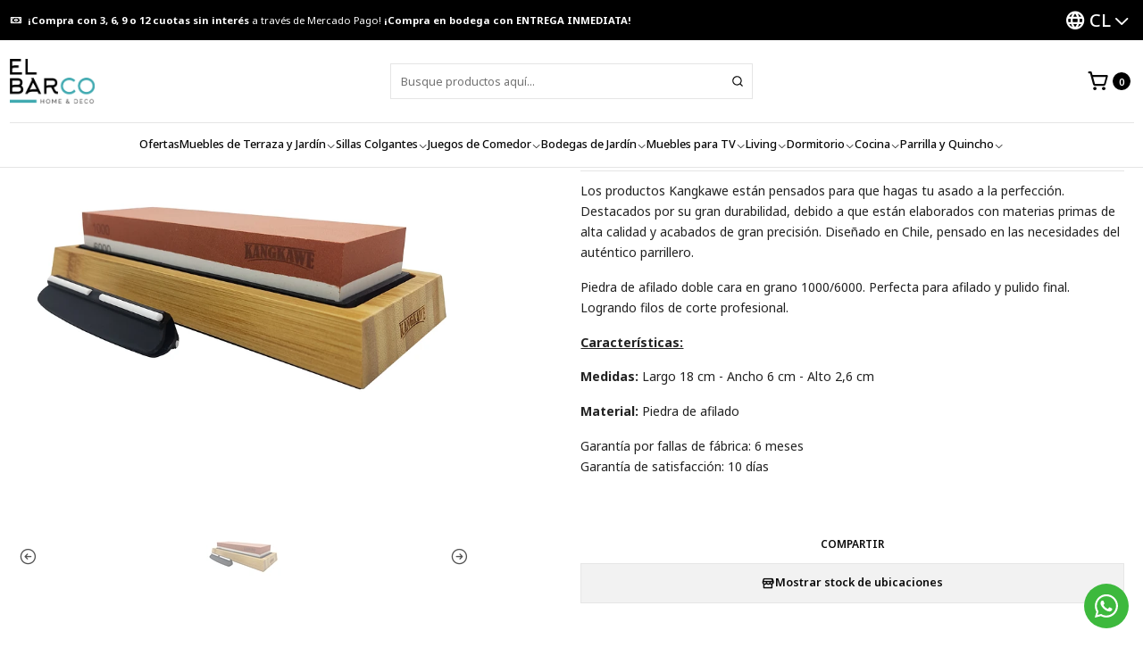

--- FILE ---
content_type: text/html; charset=utf-8
request_url: https://www.elbarco.cl/piedra-afiladora
body_size: 19005
content:






<!doctype html>

<html class="no-js" lang="es-CL" xmlns="http://www.w3.org/1999/xhtml">
  <head>
    <meta name="google-site-verification" content="g-O1OOhDi-2K0qdH2nfR5-pPOuQHxC7iYHJlMsQKEBk">

    <meta charset="UTF-8">
    <meta name="viewport" content="width=device-width, initial-scale=1.0">
    <title>PIEDRA AFILADORA</title>
    <meta name="description" content="Los productos Kangkawe están pensados para que hagas tu asado a la perfección. Destacados por su gran durabilidad, debido a que están elaborados con materias primas de alta calidad y acabados de gran precisión. Diseñado en Chile, pensado en las necesidades del auténtico parrillero.">
    <meta name="robots" content="follow, all">

    <link rel="preconnect" href="https://images.jumpseller.com">
    <link rel="preconnect" href="https://cdnx.jumpseller.com">
    <link rel="preconnect" href="https://assets.jumpseller.com">
    <link rel="preconnect" href="https://files.jumpseller.com">
    <link rel="preconnect" href="https://fonts.googleapis.com">
    <link rel="preconnect" href="https://fonts.gstatic.com" crossorigin>

    

<!-- Facebook Meta tags for Product -->
<meta property="fb:app_id" content="283643215104248">

    <meta property="og:id" content="20436318">
    <meta property="og:title" content="Piedra Afiladora Dos Lados 1000/6000">
    <meta property="og:type" content="product">
    
      
        <meta property="og:image" content="https://cdnx.jumpseller.com/moggill/image/37529908/KG1938-1.jpg?1740067223">
      

    

    
      <meta property="og:brand" content="KANGKAWE">
    

    <meta property="product:is_product_shareable" content="1">

    
      <meta property="product:original_price:amount" content="29990.0">
      <meta property="product:price:amount" content="19990.0">
      
        <meta property="product:availability" content="instock">
      
    

    <meta property="product:original_price:currency" content="CLP">
    <meta property="product:price:currency" content="CLP">
  

<meta property="og:description" content="Los productos Kangkawe están pensados para que hagas tu asado a la perfección. Destacados por su gran durabilidad, debido a que están elaborados con materias primas de alta calidad y acabados de gran precisión. Diseñado en Chile, pensado en las necesidades del auténtico parrillero.">
<meta property="og:url" content="https://www.elbarco.cl/piedra-afiladora">
<meta property="og:site_name" content="🛒 Tienda El Barco ">
<meta name="twitter:card" content="summary">


  <meta property="og:locale" content="es_CL">

  <meta property="og:locale:alternate" content="es">

  <meta property="og:locale:alternate" content="es_MX">



    
      <link rel="alternate" 
          hreflang="es-CL"
         href="https://www.elbarco.cl/piedra-afiladora">
    
      <link rel="alternate" 
          hreflang="es"
         href="https://www.elbarco.cl/es/piedra-afiladora">
    
      <link rel="alternate" 
          hreflang="es-MX"
         href="https://www.elbarco.cl/mx/piedra-afiladora">
    

    <link rel="canonical" href="https://www.elbarco.cl/piedra-afiladora">

    
    <link rel="apple-touch-icon" type="image/x-icon" href="https://cdnx.jumpseller.com/moggill/image/47927758/resize/57/57?1713901193" sizes="57x57">
    <link rel="apple-touch-icon" type="image/x-icon" href="https://cdnx.jumpseller.com/moggill/image/47927758/resize/60/60?1713901193" sizes="60x60">
    <link rel="apple-touch-icon" type="image/x-icon" href="https://cdnx.jumpseller.com/moggill/image/47927758/resize/72/72?1713901193" sizes="72x72">
    <link rel="apple-touch-icon" type="image/x-icon" href="https://cdnx.jumpseller.com/moggill/image/47927758/resize/76/76?1713901193" sizes="76x76">
    <link rel="apple-touch-icon" type="image/x-icon" href="https://cdnx.jumpseller.com/moggill/image/47927758/resize/114/114?1713901193" sizes="114x114">
    <link rel="apple-touch-icon" type="image/x-icon" href="https://cdnx.jumpseller.com/moggill/image/47927758/resize/120/120?1713901193" sizes="120x120">
    <link rel="apple-touch-icon" type="image/x-icon" href="https://cdnx.jumpseller.com/moggill/image/47927758/resize/144/144?1713901193" sizes="144x144">
    <link rel="apple-touch-icon" type="image/x-icon" href="https://cdnx.jumpseller.com/moggill/image/47927758/resize/152/152?1713901193" sizes="152x152">

    <link rel="icon" type="image/png" href="https://cdnx.jumpseller.com/moggill/image/47927758/resize/196/196?1713901193" sizes="196x196">
    <link rel="icon" type="image/png" href="https://cdnx.jumpseller.com/moggill/image/47927758/resize/160/160?1713901193" sizes="160x160">
    <link rel="icon" type="image/png" href="https://cdnx.jumpseller.com/moggill/image/47927758/resize/96/96?1713901193" sizes="96x96">
    <link rel="icon" type="image/png" href="https://cdnx.jumpseller.com/moggill/image/47927758/resize/32/32?1713901193" sizes="32x32">
    <link rel="icon" type="image/png" href="https://cdnx.jumpseller.com/moggill/image/47927758/resize/16/16?1713901193" sizes="16x16">

  <meta name="msapplication-TileColor" content="#95b200">
  <meta name="theme-color" content="#ffffff">



    <!-- jQuery -->
    <script src="https://code.jquery.com/jquery-3.7.1.min.js" integrity="sha256-/JqT3SQfawRcv/BIHPThkBvs0OEvtFFmqPF/lYI/Cxo=" crossorigin="anonymous" defer></script>

    <!-- Bootstrap -->
    <link href="https://cdn.jsdelivr.net/npm/bootstrap@5.3.3/dist/css/bootstrap.min.css" rel="stylesheet" integrity="sha384-QWTKZyjpPEjISv5WaRU9OFeRpok6YctnYmDr5pNlyT2bRjXh0JMhjY6hW+ALEwIH" crossorigin="anonymous">

    
      <!-- Autocomplete search -->
      <script src="https://cdn.jsdelivr.net/npm/@algolia/autocomplete-js@1.16.0/dist/umd/index.production.min.js" integrity="sha384-fZZuusWZz3FhxzgaN0ZQmDKF5cZW+HP+L8BHTjUi16SY5rRdPc75fmH2rB0Y5Xlz" crossorigin="anonymous" defer></script>
      <script src="//assets.jumpseller.com/public/autocomplete/jumpseller-autocomplete@1.0.0.min.js" data-suggest-categories="false" defer></script>
    

    
      <!-- Swiper -->
      <link rel="stylesheet" href="https://cdn.jsdelivr.net/npm/swiper@11/swiper-bundle.min.css">
      <script src="https://cdn.jsdelivr.net/npm/swiper@11/swiper-bundle.min.js" defer></script>
    

    

    <script type="application/ld+json">
  [
    {
      "@context": "https://schema.org",
      "@type": "BreadcrumbList",
      "itemListElement": [
        
          {
          "@type": "ListItem",
          "position": 1,
          "item": {
          "name": "Inicio",
          "@id": "/"
          }
          }
          ,
        
          {
          "@type": "ListItem",
          "position": 2,
          "item": {
          "name": "Parrilla y Quincho",
          "@id": "/parrillas-y-accesorios"
          }
          }
          ,
        
          {
          "@type": "ListItem",
          "position": 3,
          "item": {
          "name": "Accesorios de Parrilla",
          "@id": "/parrillas-y-accesorios/accesorios-de-parrilla"
          }
          }
          ,
        
          {
          "@type": "ListItem",
          "position": 4,
          "item": {
          "name": "Piedra Afiladora Dos Lados 1000/6000"
          }
          }
          
        
      ]
    },
    {
      "@context": "https://schema.org/"
      ,
        "@type": "Product",
        "name": "Piedra Afiladora Dos Lados 1000/6000",
        "url": "https://www.elbarco.cl/piedra-afiladora",
        "itemCondition": "https://schema.org/NewCondition",
        "sku": "KG1938",
        "image": "https://cdnx.jumpseller.com/moggill/image/37529908/KG1938-1.jpg?1740067223",
        "productID": "'0659525144531",
        "description": "Los productos Kangkawe están pensados para que hagas tu asado a la perfección. Destacados por su gran durabilidad, debido a que están elaborados con materias primas de alta calidad y acabados de gran precisión. Diseñado en Chile, pensado en las necesidades del auténtico parrillero.Piedra de afilado doble cara en grano 1000/6000. Perfecta para afilado y pulido final. Logrando filos de corte profesional.Características:Medidas:&amp;nbsp;Largo 18 cm - Ancho 6 cm - Alto 2,6 cmMaterial:&amp;nbsp;Piedra de afiladoGarantía por fallas de fábrica: 6 mesesGarantía de satisfacción: 10 días",
        
        "brand": {
          "@type": "Brand",
          "name": "KANGKAWE"
        },
        
        
        
          "category": "668",
        
        "offers": {
          
            "@type": "Offer",
            "itemCondition": "https://schema.org/NewCondition",
            
            "availability": "https://schema.org/InStock",
            
            
              
              
            
            "price": "19990.0",
          
          "priceCurrency": "CLP",
          "seller": {
            "@type": "Organization",
            "name": "🛒 Tienda El Barco "
          },
          "url": "https://www.elbarco.cl/piedra-afiladora",
          "shippingDetails": [
            {
            "@type": "OfferShippingDetails",
            "shippingDestination": [
            
            {
              "@type": "DefinedRegion",
              "addressCountry": "CL"
            }
            ]
            }
          ]
        }
      
    }
  ]
</script>


    <link rel="stylesheet" href="https://assets.jumpseller.com/store/moggill/themes/818632/color_pickers.min.css?1768243806">
    <link rel="stylesheet" href="https://assets.jumpseller.com/store/moggill/themes/818632/app.min.css?1768243806">
    
    
    
      <link rel="stylesheet" href="https://cdnjs.cloudflare.com/ajax/libs/aos/2.3.4/aos.css" integrity="sha512-1cK78a1o+ht2JcaW6g8OXYwqpev9+6GqOkz9xmBN9iUUhIndKtxwILGWYOSibOKjLsEdjyjZvYDq/cZwNeak0w==" crossorigin="anonymous" >
    

    <script type="application/json" id="theme-data">
  {
    "is_preview": false,
    "template": "product",
    "cart": {
      "url": "/cart",
      "debounce": 50
    },
    "language": "cl",
    "order": {
      "totalOutstanding": 0.0,
      "productsCount": 0,
      "checkoutUrl": "https://www.elbarco.cl/checkout",
      "url": "/cart",
      "remainingForFreeShippingMessage": "",
      "minimumPurchase": {
        "conditionType": "",
        "conditionValue": 0
      }
    },
    "currency_code": "CLP",
    "translations": {
      "added_singular": "1 unidad de %{name} ha sido agregada.",
      "added_qty_plural": "%{qty} unidades de %{name} fueron agregadas.",
      "added_to_cart": "agregado al carro",
      "add_to_cart": "Agregar al carro",
      "added_to_wishlist": "%{name} se agregó a tu lista de favoritos",
      "available_in_stock": "Disponible en stock",
      "buy_now": "Comprar ahora",
      "buy_now_not_allowed": "No puedes comprar ahora con la cantidad actual elegida.",
      "check_this": "Mira esto:",
      "contact_us": "Contáctanos",
      "continue_shopping": "Seguir comprando",
      "copy_to_clipboard": "Copiar al portapapeles",
      "coupons_list_title": "Cupones de descuento aplicados",
      "coupons_list_success_text1": "Tu código",
      "coupons_list_success_text2": "ha sido exitosamente eliminado. Esta página se actualizará.",
      "customer_register_back_link_url": "/customer/login",
      "customer_register_back_link_text": "¿Ya tienes una cuenta? Puedes ingresar aquí.",
      "decrease_quantity": "Reducir cantidad",
      "discount_message": "Esta promoción es válida desde %{date_begins} hasta %{date_expires}",
      "error_adding_to_cart": "Error al añadir al carrito",
      "error_downloading": "Error al intentar descargar",
      "error_fetching_cart": "Error al recuperar el carrito",
      "error_updating_to_cart": "Error al actualizar el carrito",
      "error_adding_to_wishlist": "Error al añadir a la lista de favoritos",
      "error_removing_from_wishlist": "Error al eliminar de la lista de deseos",
      "files_too_large": "La suma del tamaño de los archivos seleccionados debe ser inferior a 10MB.",
      "fill_country_region_shipping": "Por favor ingresa el país y región para calcular los costos de envío.",
      "go_to_cart": "Ir al carrito",
      "go_to_shopping_cart": "Ir al carrito de compras",
      "go_to_wishlist": "Revisa tu Wishlist",
      "increase_quantity": "Aumentar cantidad",
      "low_stock_basic": "Stock bajo",
      "low_stock_limited": "Date prisa, quedan pocas unidades",
      "low_stock_alert": "Date prisa, ya casi se agota",
      "low_stock_basic_exact": "Quedan %{qty} unidades",
      "low_stock_limited_exact": "Date prisa, solo quedan %{qty} unidades",
      "low_stock_alert_exact": "Date prisa, solo quedan %{qty} en stock",
      "more_info": "Me gustaría más información sobre este producto:",
      "notify_me_when_available": "Notificarme cuando esté disponible",
      "no_shipping_methods": "No hay métodos de envío disponibles para tu dirección de envío.",
      "OFF": "OFF",
      "out_of_stock": "Agotado",
      "proceed_to_checkout": "Proceder al Pago",
      "product_stock_locations_link_text": "Ver en Google Maps",
      "quantity": "Cantidad",
      "remove": "Eliminar",
      "removed_from_wishlist": "%{name} fue eliminado de tu Wishlist",
      "send_us_a_message": "Mándanos un mensaje",
      "share_on": "Compartir en",
      "show_more": "Muestra Más",
      "show_less": "Muestra menos",
      "success": "Éxito",
      "success_adding_to_cart": "Éxito al añadir al carrito",
      "success_adding_to_wishlist": "¡Agregado al Wishlist!",
      "success_removing_from_wishlist": "Eliminado del Wishlist",
      "SKU": "SKU",
      "variant_out_of_stock": "Esta opción está actualmente agotada.",
      "x_units_in_stock": "%{qty} unidades en stock",
      "your_cart_is_empty": "Tu carro está vacío",
      "newsletter_message_success": "Registrado con éxito",
      "newsletter_message_error": "Error al registrarse, por favor intenta nuevamente más tarde.",
      "newsletter_message_success_captcha": "Éxito en el captcha",
      "newsletter_message_error_captcha": "Error en captcha",
      "newsletter_text_placeholder": "email@dominio.com",
      "newsletter_text_button": "Suscríbete"
    },
    "options": {
      "av_popup_button_reject_redirect": "https://jumpseller.com",
      "display_cart_notification": true,
      "filters_desktop": true
    }
  }
</script>

<script>
  function callonDOMLoaded(callback) {
    document.readyState === 'loading' ? window.addEventListener('DOMContentLoaded', callback) : callback();
  }
  function callonComplete(callback) {
    document.readyState === 'complete' ? callback() : window.addEventListener('load', callback);
  }
  Object.defineProperty(window, 'theme', {
    value: Object.freeze(JSON.parse(document.querySelector('#theme-data').textContent)),
    writable: false,
    configurable: false,
  });
</script>




    
  <meta name="csrf-param" content="authenticity_token" />
<meta name="csrf-token" content="6ilqwZaMlZ1LZVNckIWlHzxoyJdo_xbEv_aaKEtJxSgnCo27zdDtZFnNVeLAY4AtBMb-mx9Zj2FtGbOetzVtbg" />




  <script async src="https://www.googletagmanager.com/gtag/js?id=G-BNHDR6YK70"></script>



  <script async src="https://www.googletagmanager.com/gtag/js?id=AW-773157517"></script>


<script>
  window.dataLayer = window.dataLayer || [];

  function gtag() {
    dataLayer.push(arguments);
  }

  gtag('js', new Date());

  // custom dimensions (for OKRs metrics)
  let custom_dimension_params = { custom_map: {} };
  
  custom_dimension_params['custom_map']['dimension1'] = 'theme';
  custom_dimension_params['theme'] = "mega";
  
  

  // Send events to Jumpseller GA Account
  // gtag('config', 'G-JBWEC7QQTS', Object.assign({}, { 'allow_enhanced_conversions': true }, custom_dimension_params));

  // Send events to Store Owner GA Account
  
  gtag('config', 'G-BNHDR6YK70');
  
  
  
  gtag('config', 'AW-773157517', { 'allow_enhanced_conversions': true });
  

  

  let order_items = null;

  
  // view_item - a user follows a link that goes directly to a product page
  gtag('event', 'view_item', {
    currency: "CLP",
    items: [{
      item_id: "KG1938",
      item_name: "Piedra Afiladora Dos Lados 1000/6000",
      discount: "0.0",
      item_brand: "KANGKAWE",
      price: "19990.0",
      currency: "CLP"
    }],
    value: "19990.0",
  });

  

  
</script>








<script>
  // Pixel code

  // dont send fb events if page is rendered inside an iframe (like admin theme preview)
  if(window.self === window.top) {
    !function(f,b,e,v,n,t,s){if(f.fbq)return;n=f.fbq=function(){n.callMethod?
    n.callMethod.apply(n,arguments):n.queue.push(arguments)};if(!f._fbq)f._fbq=n;
    n.push=n;n.loaded=!0;n.version='2.0';n.agent='pljumpseller';n.queue=[];t=b.createElement(e);t.async=!0;
    t.src=v;s=b.getElementsByTagName(e)[0];s.parentNode.insertBefore(t,s)}(window,
    document,'script','https://connect.facebook.net/' + getNavigatorLocale() + '/fbevents.js');

    var data = {};

    data.currency = 'CLP';
    data.total = '0.0';
    data.products_count = '0';

    

    data.content_ids = [20436318];
    data.contents = [{"id":20436318,"quantity":1,"item_price":19990.0,"item_discount":0.0}];
    data.single_value = 19990.0;

    // Line to enable Manual Only mode.
    fbq('set', 'autoConfig', false, '1224628131573212');

    // FB Pixel Advanced Matching
    
    
    var advancedCustomerData = {
      'em' : '',
      'fn' : '',
      'ln' : '',
      'ph' : '',
      'ct' : '',
      'zp' : '',
      'country' : ''
    };

    var missingCustomerData = Object.values(advancedCustomerData).some(function(value) { return value.length == 0 });

    if(missingCustomerData) {
      fbq('init', '1224628131573212');
    } else {
      fbq('init', '1224628131573212', advancedCustomerData);
    }

    // PageView - build audience views (default FB Pixel behaviour)
    fbq('track', 'PageView');

    // AddToCart - released on page load after a product was added to cart
    

    // track conversion events, ordered by importance (not in this doc)
    // https://developers.facebook.com/docs/facebook-pixel/api-reference%23events

    
      // ViewContent - When a key page is viewed such as a product page
      
        fbq('track', 'ViewContent', {
          source: 'Jumpseller',
          value: data.single_value,
          currency: data.currency,
          content_name: document.title,
          content_type: 'product',
          content_ids: data.content_ids,
          contents: data.contents,
          referrer: document.referrer,
          userAgent: navigator.userAgent,
          language: navigator.language
        });
      

    

    function getNavigatorLocale(){
      return navigator.language.replace(/-/g,'_')
    }
  }
</script>





<script src="https://files.jumpseller.com/javascripts/dist/jumpseller-2.0.0.js" defer="defer"></script></head>

  <body data-bundle-color="default">
    <script src="https://assets.jumpseller.com/store/moggill/themes/818632/theme.min.js?1768243806" defer></script>
    <script src="https://assets.jumpseller.com/store/moggill/themes/818632/main.min.js?1768243806" defer></script>
    

    <!-- Bootstrap JS -->
    <script src="https://cdn.jsdelivr.net/npm/bootstrap@5.3.3/dist/js/bootstrap.bundle.min.js" integrity="sha384-YvpcrYf0tY3lHB60NNkmXc5s9fDVZLESaAA55NDzOxhy9GkcIdslK1eN7N6jIeHz" crossorigin="anonymous" defer></script>
    <script>
      document.addEventListener('DOMContentLoaded', function () {
        const tooltipTriggerList = document.querySelectorAll('[data-bs-toggle="tooltip"]'); // Initialize Bootstrap Tooltips
        const tooltipList = [...tooltipTriggerList].map((tooltipTriggerEl) => new bootstrap.Tooltip(tooltipTriggerEl));
      });
    </script>

    

    <div class="main-container" data-layout="product">
      <div class="toast-notification__wrapper top-right"></div>
      <div id="top_components"><div id="component-12707337" class="theme-component show">














<style>
  .header {
    --theme-max-width: 1320px;
    --header-logo-height-mobile: 40px;
    --header-logo-height-desktop: 50px;
  }
  .header,
  .top-bar {
    --header-nav-font-weight: 500;
  }
</style>

<header
  class="header header--fixed header--push"
  data-fixed="true"
  data-border="true"
  data-uppercase="false"
  data-bundle-color="default"
  data-version="v2"
  data-js-component="12707337"
>
  <div class="h-100 header__container">
    <div class="row h-100 align-items-center justify-content-between header__wrapper">
      
          <div class="col-12 col-lg header__column">













  
      <div class="theme-store-name">
        <a href="https://www.elbarco.cl" class="header__brand" title="Ir a la página de inicio">
    <img src="https://images.jumpseller.com/store/moggill/store/logo/LOGO_EL_BARCO.png?1728312355" alt="🛒 Tienda El Barco " class="header__logo" width="auto" height="auto" loading="eager">
  </a>
      </div>
  

</div>

          <div class="col-auto header__column d-block d-lg-none">
            <ul class="justify-content-start header__menu">

<li class="header__item d-flex">
  <button type="button" class="button header__link" data-bs-toggle="offcanvas" data-bs-target="#mobile-menu" aria-controls="mobile-menu" aria-label="Menú">
    <i class="theme-icon ph ph-list header__icon"></i>
    <div class="d-none d-md-block header__text">Menú</div>
  </button>
</li>




</ul>
          </div>

          <div class="col col-lg header__column">


  


  <div class="jumpseller-autocomplete" data-form="header-search" data-panel="popover mt-1" data-input-wrapper-prefix="d-flex">
    
  <form
    
    method="get"
    action="/search"
  >
    <button type="submit" class="button header-search__submit" title="Buscar"><i class="theme-icon ph ph-magnifying-glass"></i></button>
    <input
      type="text"
      
        autocomplete="off"
      
      class="text header-search__input"
      value=""
      name="q"
      placeholder="Busque productos aquí..."
    >
  </form>

  </div>



</div>

          <div class="col-auto col-lg header__column">
            <ul class="justify-content-end header__menu">


  <li class="header__item">
    <button
      type="button"
      class="button dropdown-toggle header__link"
      data-bs-toggle="offcanvas"
      data-bs-target="#sidebar-cart"
      aria-controls="sidebar-cart"
      aria-label="Carro"
    >
      <i class="theme-icon ph ph-shopping-cart-simple header__icon"></i>
      <div class="header__text header__text--counter">0</div>
    </button>
  </li>

</ul>
          </div>
        
    </div>
  </div>
  <!-- end .header__container -->

  
    
  
    






  <style>
    .header-navigation {
      --theme-max-width: 100%;
    }
  </style>


<div
  class="d-none d-lg-block container-fluid header-navigation"
  
>
  <nav
    class="d-flex align-items-start justify-content-center header-nav"
    data-border="true"
    data-uppercase="false"
    
    data-js-component="12707931"
  >
    <ul class="no-bullet justify-content-center header-nav__menu header-nav__menu--center">
      

      
        <li class="header-nav__item">
          
            <a
              
                href="/ofertas"
              
              class="button header-nav__anchor"
              title="Ir a Ofertas"
              
            >Ofertas</a>
          
        </li>
      
        <li class="header-nav__item dropdown header-nav__item--hover">
          
            
                <a
                    href="/muebles-de-terraza"
                  class="button header-nav__anchor"
                  title="Ir a Muebles de Terraza y Jardín"
                  data-event="hover"
                  
                >Muebles de Terraza y Jardín<i class="ph ph-caret-down header-nav__caret"></i>
                </a>
            

            
              <div class="dropdown-menu header-flyout">
  <ul class="no-bullet header-flyout__menu">
    
      <li class="header-flyout__item">
        
          <a
            href="/muebles-de-terraza/juego-de-terraza"
            class="dropdown-item header-flyout__link"
            title="Ir a Juegos de Terraza"
            
          >Juegos de Terraza</a>
        
      </li>
    
      <li class="header-flyout__item">
        
          <a
            href="/muebles-de-terraza/set-de-balcon-y-terraza"
            class="dropdown-item header-flyout__link"
            title="Ir a Set de Balcón y Terraza"
            
          >Set de Balcón y Terraza</a>
        
      </li>
    
      <li class="header-flyout__item">
        
          <a
            href="/muebles-de-terraza/toldos-y-pergolas"
            class="dropdown-item header-flyout__link"
            title="Ir a Toldos y Pérgolas"
            
          >Toldos y Pérgolas</a>
        
      </li>
    
      <li class="header-flyout__item dropdown header-flyout__item--hover">
        
          
              <a
                
                  href="/comedores-de-exterior"
                
                class="dropdown-item header-flyout__link header-flyout__link--has-dropdown"
                title="Ir a Comedores de Terraza"
                data-event="hover"
              >Comedores de Terraza<i class="ph ph-caret-right header-flyout__caret"></i>
              </a>
          

          <div class="dropdown-menu header-flyout">
  <ul class="no-bullet header-flyout__menu">
    
      <li class="header-flyout__item">
        
          <a
            href="/comedores-de-exterior/juegos-de-comedor"
            class="dropdown-item header-flyout__link"
            title="Ir a Juegos de Comedor"
            
          >Juegos de Comedor</a>
        
      </li>
    
      <li class="header-flyout__item">
        
          <a
            href="/comedores-de-exterior/mesas"
            class="dropdown-item header-flyout__link"
            title="Ir a Mesas"
            
          >Mesas</a>
        
      </li>
    

    
      <li class="header-flyout__item">
        <a
          href="/comedores-de-exterior"
          class="dropdown-item header-flyout__link header-flyout__link--last"
          title="Ver todo en Comedores de Terraza"
          
        >
          Ver todo
          <i class="ph ph-caret-double-right"></i>
        </a>
      </li>
    
  </ul>
</div>

        
      </li>
    
      <li class="header-flyout__item">
        
          <a
            href="/muebles-de-terraza/sillas-de-terraza"
            class="dropdown-item header-flyout__link"
            title="Ir a Sillas de Terraza"
            
          >Sillas de Terraza</a>
        
      </li>
    
      <li class="header-flyout__item">
        
          <a
            href="/muebles-de-terraza/bar-de-terraza"
            class="dropdown-item header-flyout__link"
            title="Ir a Bar de Terraza"
            
          >Bar de Terraza</a>
        
      </li>
    

    
      <li class="header-flyout__item">
        <a
          href="/muebles-de-terraza"
          class="dropdown-item header-flyout__link header-flyout__link--last"
          title="Ver todo en Muebles de Terraza y Jardín"
          
        >
          Ver todo
          <i class="ph ph-caret-double-right"></i>
        </a>
      </li>
    
  </ul>
</div>

            
          
        </li>
      
        <li class="header-nav__item dropdown header-nav__item--hover">
          
            
                <a
                    href="/sillas-colgantes"
                  class="button header-nav__anchor"
                  title="Ir a Sillas Colgantes"
                  data-event="hover"
                  
                >Sillas Colgantes<i class="ph ph-caret-down header-nav__caret"></i>
                </a>
            

            
              <div class="dropdown-menu header-flyout">
  <ul class="no-bullet header-flyout__menu">
    
      <li class="header-flyout__item">
        
          <a
            href="/sillas-colgantes/sillas-colgantes"
            class="dropdown-item header-flyout__link"
            title="Ir a Sillas Colgantes"
            
          >Sillas Colgantes</a>
        
      </li>
    
      <li class="header-flyout__item">
        
          <a
            href="/sillas-colgantes/accesorios"
            class="dropdown-item header-flyout__link"
            title="Ir a Accesorios"
            
          >Accesorios</a>
        
      </li>
    
      <li class="header-flyout__item">
        
          <a
            href="/sillas-colgantes/cojines"
            class="dropdown-item header-flyout__link"
            title="Ir a Cojines"
            
          >Cojines</a>
        
      </li>
    
      <li class="header-flyout__item">
        
          <a
            href="/sillas-colgantes/estructuras"
            class="dropdown-item header-flyout__link"
            title="Ir a Estructuras"
            
          >Estructuras</a>
        
      </li>
    

    
      <li class="header-flyout__item">
        <a
          href="/sillas-colgantes"
          class="dropdown-item header-flyout__link header-flyout__link--last"
          title="Ver todo en Sillas Colgantes"
          
        >
          Ver todo
          <i class="ph ph-caret-double-right"></i>
        </a>
      </li>
    
  </ul>
</div>

            
          
        </li>
      
        <li class="header-nav__item dropdown header-nav__item--hover">
          
            
                <a
                    href="/juegos-de-comedor"
                  class="button header-nav__anchor"
                  title="Ir a Juegos de Comedor"
                  data-event="hover"
                  
                >Juegos de Comedor<i class="ph ph-caret-down header-nav__caret"></i>
                </a>
            

            
              <div class="dropdown-menu header-flyout">
  <ul class="no-bullet header-flyout__menu">
    
      <li class="header-flyout__item">
        
          <a
            href="/juegos-de-comedor/juegos-de-comedor"
            class="dropdown-item header-flyout__link"
            title="Ir a Juegos de Comedor"
            
          >Juegos de Comedor</a>
        
      </li>
    
      <li class="header-flyout__item">
        
          <a
            href="/juegos-de-comedor/buffet"
            class="dropdown-item header-flyout__link"
            title="Ir a Buffet"
            
          >Buffet</a>
        
      </li>
    
      <li class="header-flyout__item dropdown header-flyout__item--hover">
        
          
              <a
                
                  href="/juegos-de-comedor/sillas-y-taburetes"
                
                class="dropdown-item header-flyout__link header-flyout__link--has-dropdown"
                title="Ir a Sillas y Taburetes"
                data-event="hover"
              >Sillas y Taburetes<i class="ph ph-caret-right header-flyout__caret"></i>
              </a>
          

          <div class="dropdown-menu header-flyout">
  <ul class="no-bullet header-flyout__menu">
    
      <li class="header-flyout__item">
        
          <a
            href="/juegos-de-comedor/sillas-y-taburetes/sillas"
            class="dropdown-item header-flyout__link"
            title="Ir a Sillas"
            
          >Sillas</a>
        
      </li>
    
      <li class="header-flyout__item">
        
          <a
            href="/juegos-de-comedor/sillas-y-taburetes/taburetes"
            class="dropdown-item header-flyout__link"
            title="Ir a Taburetes"
            
          >Taburetes</a>
        
      </li>
    
      <li class="header-flyout__item">
        
          <a
            href="/juegos-de-comedor/sillas-y-taburetes/packs"
            class="dropdown-item header-flyout__link"
            title="Ir a Packs"
            
          >Packs</a>
        
      </li>
    

    
      <li class="header-flyout__item">
        <a
          href="/juegos-de-comedor/sillas-y-taburetes"
          class="dropdown-item header-flyout__link header-flyout__link--last"
          title="Ver todo en Sillas y Taburetes"
          
        >
          Ver todo
          <i class="ph ph-caret-double-right"></i>
        </a>
      </li>
    
  </ul>
</div>

        
      </li>
    

    
      <li class="header-flyout__item">
        <a
          href="/juegos-de-comedor"
          class="dropdown-item header-flyout__link header-flyout__link--last"
          title="Ver todo en Juegos de Comedor"
          
        >
          Ver todo
          <i class="ph ph-caret-double-right"></i>
        </a>
      </li>
    
  </ul>
</div>

            
          
        </li>
      
        <li class="header-nav__item dropdown header-nav__item--hover">
          
            
                <a
                    href="/organizacion-1"
                  class="button header-nav__anchor"
                  title="Ir a Bodegas de Jardín"
                  data-event="hover"
                  
                >Bodegas de Jardín<i class="ph ph-caret-down header-nav__caret"></i>
                </a>
            

            
              <div class="dropdown-menu header-flyout">
  <ul class="no-bullet header-flyout__menu">
    
      <li class="header-flyout__item">
        
          <a
            href="/bodegas-de-jardin"
            class="dropdown-item header-flyout__link"
            title="Ir a Bodegas de Jardín"
            
          >Bodegas de Jardín</a>
        
      </li>
    
      <li class="header-flyout__item">
        
          <a
            href="/organizacion-1/estantes"
            class="dropdown-item header-flyout__link"
            title="Ir a Estantes"
            
          >Estantes</a>
        
      </li>
    
      <li class="header-flyout__item">
        
          <a
            href="/organizacion-1/gaveteros"
            class="dropdown-item header-flyout__link"
            title="Ir a Gaveteros"
            
          >Gaveteros</a>
        
      </li>
    
      <li class="header-flyout__item">
        
          <a
            href="/organizacion-1/cajas-organizadoras"
            class="dropdown-item header-flyout__link"
            title="Ir a Cajas Organizadoras"
            
          >Cajas Organizadoras</a>
        
      </li>
    
      <li class="header-flyout__item">
        
          <a
            href="/organizacion-1/generadores-electricos"
            class="dropdown-item header-flyout__link"
            title="Ir a Generadores Eléctricos"
            
          >Generadores Eléctricos</a>
        
      </li>
    

    
      <li class="header-flyout__item">
        <a
          href="/organizacion-1"
          class="dropdown-item header-flyout__link header-flyout__link--last"
          title="Ver todo en Bodegas de Jardín"
          
        >
          Ver todo
          <i class="ph ph-caret-double-right"></i>
        </a>
      </li>
    
  </ul>
</div>

            
          
        </li>
      
        <li class="header-nav__item dropdown header-nav__item--hover">
          
            
                <a
                    href="/muebles-para-tv"
                  class="button header-nav__anchor"
                  title="Ir a Muebles para TV"
                  data-event="hover"
                  
                >Muebles para TV<i class="ph ph-caret-down header-nav__caret"></i>
                </a>
            

            
              <div class="dropdown-menu header-flyout">
  <ul class="no-bullet header-flyout__menu">
    
      <li class="header-flyout__item">
        
          <a
            href="/muebles-para-tv/rack-tv"
            class="dropdown-item header-flyout__link"
            title="Ir a Rack TV"
            
          >Rack TV</a>
        
      </li>
    
      <li class="header-flyout__item">
        
          <a
            href="/muebles-para-tv/panel-tv"
            class="dropdown-item header-flyout__link"
            title="Ir a Panel TV"
            
          >Panel TV</a>
        
      </li>
    
      <li class="header-flyout__item">
        
          <a
            href="/muebles-para-tv/home-tv"
            class="dropdown-item header-flyout__link"
            title="Ir a Home TV"
            
          >Home TV</a>
        
      </li>
    

    
      <li class="header-flyout__item">
        <a
          href="/muebles-para-tv"
          class="dropdown-item header-flyout__link header-flyout__link--last"
          title="Ver todo en Muebles para TV"
          
        >
          Ver todo
          <i class="ph ph-caret-double-right"></i>
        </a>
      </li>
    
  </ul>
</div>

            
          
        </li>
      
        <li class="header-nav__item dropdown header-nav__item--hover">
          
            
                <a
                    href="/living"
                  class="button header-nav__anchor"
                  title="Ir a Living"
                  data-event="hover"
                  
                >Living<i class="ph ph-caret-down header-nav__caret"></i>
                </a>
            

            
              <div class="dropdown-menu header-flyout">
  <ul class="no-bullet header-flyout__menu">
    
      <li class="header-flyout__item">
        
          <a
            href="/living/sofas-modulares"
            class="dropdown-item header-flyout__link"
            title="Ir a Sofás"
            
          >Sofás</a>
        
      </li>
    
      <li class="header-flyout__item">
        
          <a
            href="/living/sofas-cama"
            class="dropdown-item header-flyout__link"
            title="Ir a Sofás Cama"
            
          >Sofás Cama</a>
        
      </li>
    
      <li class="header-flyout__item">
        
          <a
            href="/living/mesas-de-centro-y-arrimos"
            class="dropdown-item header-flyout__link"
            title="Ir a Mesas de Centro y Arrimos"
            
          >Mesas de Centro y Arrimos</a>
        
      </li>
    
      <li class="header-flyout__item">
        
          <a
            href="/living/poltronas-y-sitiales"
            class="dropdown-item header-flyout__link"
            title="Ir a Poltronas y Sitiales"
            
          >Poltronas y Sitiales</a>
        
      </li>
    
      <li class="header-flyout__item">
        
          <a
            href="/living/bergers"
            class="dropdown-item header-flyout__link"
            title="Ir a Bergers"
            
          >Bergers</a>
        
      </li>
    

    
      <li class="header-flyout__item">
        <a
          href="/living"
          class="dropdown-item header-flyout__link header-flyout__link--last"
          title="Ver todo en Living"
          
        >
          Ver todo
          <i class="ph ph-caret-double-right"></i>
        </a>
      </li>
    
  </ul>
</div>

            
          
        </li>
      
        <li class="header-nav__item dropdown header-nav__item--hover">
          
            
                <a
                    href="/dormitorio"
                  class="button header-nav__anchor"
                  title="Ir a Dormitorio"
                  data-event="hover"
                  
                >Dormitorio<i class="ph ph-caret-down header-nav__caret"></i>
                </a>
            

            
              <div class="dropdown-menu header-flyout">
  <ul class="no-bullet header-flyout__menu">
    
      <li class="header-flyout__item">
        
          <a
            href="/dormitorio/closet"
            class="dropdown-item header-flyout__link"
            title="Ir a Closet"
            
          >Closet</a>
        
      </li>
    
      <li class="header-flyout__item">
        
          <a
            href="/dormitorio/comodas"
            class="dropdown-item header-flyout__link"
            title="Ir a Cómodas"
            
          >Cómodas</a>
        
      </li>
    
      <li class="header-flyout__item">
        
          <a
            href="/dormitorio/respaldos"
            class="dropdown-item header-flyout__link"
            title="Ir a Respaldos"
            
          >Respaldos</a>
        
      </li>
    
      <li class="header-flyout__item">
        
          <a
            href="/dormitorio/pouf"
            class="dropdown-item header-flyout__link"
            title="Ir a Pouf"
            
          >Pouf</a>
        
      </li>
    

    
      <li class="header-flyout__item">
        <a
          href="/dormitorio"
          class="dropdown-item header-flyout__link header-flyout__link--last"
          title="Ver todo en Dormitorio"
          
        >
          Ver todo
          <i class="ph ph-caret-double-right"></i>
        </a>
      </li>
    
  </ul>
</div>

            
          
        </li>
      
        <li class="header-nav__item dropdown header-nav__item--hover">
          
            
                <a
                    href="/cocina"
                  class="button header-nav__anchor"
                  title="Ir a Cocina"
                  data-event="hover"
                  
                >Cocina<i class="ph ph-caret-down header-nav__caret"></i>
                </a>
            

            
              <div class="dropdown-menu header-flyout">
  <ul class="no-bullet header-flyout__menu">
    
      <li class="header-flyout__item">
        
          <a
            href="/cocina/muebles-de-cocina"
            class="dropdown-item header-flyout__link"
            title="Ir a Muebles de Cocina"
            
          >Muebles de Cocina</a>
        
      </li>
    

    
      <li class="header-flyout__item">
        <a
          href="/cocina"
          class="dropdown-item header-flyout__link header-flyout__link--last"
          title="Ver todo en Cocina"
          
        >
          Ver todo
          <i class="ph ph-caret-double-right"></i>
        </a>
      </li>
    
  </ul>
</div>

            
          
        </li>
      
        <li class="header-nav__item dropdown header-nav__item--hover">
          
            
                <a
                    href="/parrillas-y-accesorios"
                  class="button header-nav__anchor"
                  title="Ir a Parrilla y Quincho"
                  data-event="hover"
                  
                >Parrilla y Quincho<i class="ph ph-caret-down header-nav__caret"></i>
                </a>
            

            
              <div class="dropdown-menu header-flyout">
  <ul class="no-bullet header-flyout__menu">
    
      <li class="header-flyout__item">
        
          <a
            href="/parrillas-y-accesorios/accesorios-de-parrilla"
            class="dropdown-item header-flyout__link"
            title="Ir a Accesorios de Parrilla"
            
          >Accesorios de Parrilla</a>
        
      </li>
    
      <li class="header-flyout__item">
        
          <a
            href="/parrillas-y-accesorios/parrillas-a-carbon"
            class="dropdown-item header-flyout__link"
            title="Ir a Parrillas a carbón"
            
          >Parrillas a carbón</a>
        
      </li>
    
      <li class="header-flyout__item">
        
          <a
            href="/parrillas-y-accesorios/fogones"
            class="dropdown-item header-flyout__link"
            title="Ir a Fogones"
            
          >Fogones</a>
        
      </li>
    

    
      <li class="header-flyout__item">
        <a
          href="/parrillas-y-accesorios"
          class="dropdown-item header-flyout__link header-flyout__link--last"
          title="Ver todo en Parrilla y Quincho"
          
        >
          Ver todo
          <i class="ph ph-caret-double-right"></i>
        </a>
      </li>
    
  </ul>
</div>

            
          
        </li>
      
    </ul>

    
      
    
  </nav>
</div>

  

  
</header>
<!-- end Header -->

<div class="offcanvas offcanvas-start sidebar" tabindex="-1" id="mobile-menu" aria-labelledby="mobile-menu-label" data-bundle-color="default">
  <div class="offcanvas-header sidebar-header sidebar-header--transparent">
    













    <img src="https://images.jumpseller.com/store/moggill/store/logo/LOGO_EL_BARCO.png?1728312355" alt="🛒 Tienda El Barco " class="sidebar-header__logo" width="auto" height="auto" loading="eager">
  


    <button type="button" class="button sidebar-header__close" data-bs-dismiss="offcanvas" aria-label="Cerrar"><i class="ph ph-x-circle"></i></button>
  </div>
  <!-- end .sidebar-header -->

  <div class="offcanvas-body sidebar-body">
    
  
  <div class="accordion sidebar-accordion" id="mobile-menu-accordion">
    
      
      

      <div class="accordion-item sidebar-accordion__item sidebar-accordion__item--level1">
        
          <a
            
              href="/ofertas"
            
            class="button sidebar-accordion__button"
            title="Ir a Ofertas"
            
          >Ofertas</a>
        
      </div>
    
      
      

      <div class="accordion-item sidebar-accordion__item sidebar-accordion__item--level1">
        
          <button
            type="button"
            class="accordion-button button sidebar-accordion__button"
            data-bs-toggle="collapse"
            data-bs-target="#sidebar-accordion-collapse-8789068"
            aria-expanded="false"
            aria-controls="sidebar-accordion-collapse-8789068"
          >Muebles de Terraza y Jardín<i class="ph ph-caret-down sidebar-accordion__caret"></i>
          </button>

          <div id="sidebar-accordion-collapse-8789068" class="accordion-collapse collapse" data-bs-parent="#mobile-menu-accordion">
            <div class="accordion-body sidebar-accordion__body">
              <div class="accordion sidebar-accordion" id="sidebar-accordion-group-8789068">
                
                  
                  

<div class="accordion-item sidebar-accordion__item">
  
    <a
      
        href="/muebles-de-terraza/juego-de-terraza"
      
      class="button sidebar-accordion__button"
      title="Ir a Juegos de Terraza"
      
    >Juegos de Terraza</a>
  
</div>

                
                  
                  

<div class="accordion-item sidebar-accordion__item">
  
    <a
      
        href="/muebles-de-terraza/set-de-balcon-y-terraza"
      
      class="button sidebar-accordion__button"
      title="Ir a Set de Balcón y Terraza"
      
    >Set de Balcón y Terraza</a>
  
</div>

                
                  
                  

<div class="accordion-item sidebar-accordion__item">
  
    <a
      
        href="/muebles-de-terraza/toldos-y-pergolas"
      
      class="button sidebar-accordion__button"
      title="Ir a Toldos y Pérgolas"
      
    >Toldos y Pérgolas</a>
  
</div>

                
                  
                  

<div class="accordion-item sidebar-accordion__item">
  
    <button
      type="button"
      class="accordion-button button sidebar-accordion__button"
      data-bs-toggle="collapse"
      data-bs-target="#sidebar-accordion-collapse-8789073"
      aria-expanded="false"
      aria-controls="sidebar-accordion-collapse-8789073"
    >Comedores de Terraza<i class="ph ph-caret-down sidebar-accordion__caret"></i>
    </button>

    <div
      id="sidebar-accordion-collapse-8789073"
      class="accordion-collapse collapse"
      data-bs-parent="#sidebar-accordion-group-8789068"
    >
      <div class="accordion-body sidebar-accordion__body">
        <div class="accordion sidebar-accordion" id="sidebar-accordion-group-inner-laalaand8789073">
          
            
            

<div class="accordion-item sidebar-accordion__item">
  
    <a
      
        href="/comedores-de-exterior/juegos-de-comedor"
      
      class="button sidebar-accordion__button"
      title="Ir a Juegos de Comedor"
      
    >Juegos de Comedor</a>
  
</div>

          
            
            

<div class="accordion-item sidebar-accordion__item">
  
    <a
      
        href="/comedores-de-exterior/mesas"
      
      class="button sidebar-accordion__button"
      title="Ir a Mesas"
      
    >Mesas</a>
  
</div>

          

          
            <div class="sidebar-accordion__item">
              <a
                href="/comedores-de-exterior"
                class="button sidebar-accordion__button sidebar-accordion__button--last"
                title="Ver todo en Comedores de Terraza"
                
              >
                Ver todo
                <i class="ph ph-caret-double-right"></i>
              </a>
            </div>
          
        </div>
      </div>
    </div>
  
</div>

                
                  
                  

<div class="accordion-item sidebar-accordion__item">
  
    <a
      
        href="/muebles-de-terraza/sillas-de-terraza"
      
      class="button sidebar-accordion__button"
      title="Ir a Sillas de Terraza"
      
    >Sillas de Terraza</a>
  
</div>

                
                  
                  

<div class="accordion-item sidebar-accordion__item">
  
    <a
      
        href="/muebles-de-terraza/bar-de-terraza"
      
      class="button sidebar-accordion__button"
      title="Ir a Bar de Terraza"
      
    >Bar de Terraza</a>
  
</div>

                

                
                  <div class="sidebar-accordion__item">
                    <a
                      href="/muebles-de-terraza"
                      class="button sidebar-accordion__button sidebar-accordion__button--last"
                      title="Ver todo en Muebles de Terraza y Jardín"
                      
                    >
                      Ver todo
                      <i class="ph ph-caret-double-right"></i>
                    </a>
                  </div>
                
              </div>
            </div>
          </div>
        
      </div>
    
      
      

      <div class="accordion-item sidebar-accordion__item sidebar-accordion__item--level1">
        
          <button
            type="button"
            class="accordion-button button sidebar-accordion__button"
            data-bs-toggle="collapse"
            data-bs-target="#sidebar-accordion-collapse-6913802"
            aria-expanded="false"
            aria-controls="sidebar-accordion-collapse-6913802"
          >Sillas Colgantes<i class="ph ph-caret-down sidebar-accordion__caret"></i>
          </button>

          <div id="sidebar-accordion-collapse-6913802" class="accordion-collapse collapse" data-bs-parent="#mobile-menu-accordion">
            <div class="accordion-body sidebar-accordion__body">
              <div class="accordion sidebar-accordion" id="sidebar-accordion-group-6913802">
                
                  
                  

<div class="accordion-item sidebar-accordion__item">
  
    <a
      
        href="/sillas-colgantes/sillas-colgantes"
      
      class="button sidebar-accordion__button"
      title="Ir a Sillas Colgantes"
      
    >Sillas Colgantes</a>
  
</div>

                
                  
                  

<div class="accordion-item sidebar-accordion__item">
  
    <a
      
        href="/sillas-colgantes/accesorios"
      
      class="button sidebar-accordion__button"
      title="Ir a Accesorios"
      
    >Accesorios</a>
  
</div>

                
                  
                  

<div class="accordion-item sidebar-accordion__item">
  
    <a
      
        href="/sillas-colgantes/cojines"
      
      class="button sidebar-accordion__button"
      title="Ir a Cojines"
      
    >Cojines</a>
  
</div>

                
                  
                  

<div class="accordion-item sidebar-accordion__item">
  
    <a
      
        href="/sillas-colgantes/estructuras"
      
      class="button sidebar-accordion__button"
      title="Ir a Estructuras"
      
    >Estructuras</a>
  
</div>

                

                
                  <div class="sidebar-accordion__item">
                    <a
                      href="/sillas-colgantes"
                      class="button sidebar-accordion__button sidebar-accordion__button--last"
                      title="Ver todo en Sillas Colgantes"
                      
                    >
                      Ver todo
                      <i class="ph ph-caret-double-right"></i>
                    </a>
                  </div>
                
              </div>
            </div>
          </div>
        
      </div>
    
      
      

      <div class="accordion-item sidebar-accordion__item sidebar-accordion__item--level1">
        
          <button
            type="button"
            class="accordion-button button sidebar-accordion__button"
            data-bs-toggle="collapse"
            data-bs-target="#sidebar-accordion-collapse-9168887"
            aria-expanded="false"
            aria-controls="sidebar-accordion-collapse-9168887"
          >Juegos de Comedor<i class="ph ph-caret-down sidebar-accordion__caret"></i>
          </button>

          <div id="sidebar-accordion-collapse-9168887" class="accordion-collapse collapse" data-bs-parent="#mobile-menu-accordion">
            <div class="accordion-body sidebar-accordion__body">
              <div class="accordion sidebar-accordion" id="sidebar-accordion-group-9168887">
                
                  
                  

<div class="accordion-item sidebar-accordion__item">
  
    <a
      
        href="/juegos-de-comedor/juegos-de-comedor"
      
      class="button sidebar-accordion__button"
      title="Ir a Juegos de Comedor"
      
    >Juegos de Comedor</a>
  
</div>

                
                  
                  

<div class="accordion-item sidebar-accordion__item">
  
    <a
      
        href="/juegos-de-comedor/buffet"
      
      class="button sidebar-accordion__button"
      title="Ir a Buffet"
      
    >Buffet</a>
  
</div>

                
                  
                  

<div class="accordion-item sidebar-accordion__item">
  
    <button
      type="button"
      class="accordion-button button sidebar-accordion__button"
      data-bs-toggle="collapse"
      data-bs-target="#sidebar-accordion-collapse-9168890"
      aria-expanded="false"
      aria-controls="sidebar-accordion-collapse-9168890"
    >Sillas y Taburetes<i class="ph ph-caret-down sidebar-accordion__caret"></i>
    </button>

    <div
      id="sidebar-accordion-collapse-9168890"
      class="accordion-collapse collapse"
      data-bs-parent="#sidebar-accordion-group-9168887"
    >
      <div class="accordion-body sidebar-accordion__body">
        <div class="accordion sidebar-accordion" id="sidebar-accordion-group-inner-laalaand9168890">
          
            
            

<div class="accordion-item sidebar-accordion__item">
  
    <a
      
        href="/juegos-de-comedor/sillas-y-taburetes/sillas"
      
      class="button sidebar-accordion__button"
      title="Ir a Sillas"
      
    >Sillas</a>
  
</div>

          
            
            

<div class="accordion-item sidebar-accordion__item">
  
    <a
      
        href="/juegos-de-comedor/sillas-y-taburetes/taburetes"
      
      class="button sidebar-accordion__button"
      title="Ir a Taburetes"
      
    >Taburetes</a>
  
</div>

          
            
            

<div class="accordion-item sidebar-accordion__item">
  
    <a
      
        href="/juegos-de-comedor/sillas-y-taburetes/packs"
      
      class="button sidebar-accordion__button"
      title="Ir a Packs"
      
    >Packs</a>
  
</div>

          

          
            <div class="sidebar-accordion__item">
              <a
                href="/juegos-de-comedor/sillas-y-taburetes"
                class="button sidebar-accordion__button sidebar-accordion__button--last"
                title="Ver todo en Sillas y Taburetes"
                
              >
                Ver todo
                <i class="ph ph-caret-double-right"></i>
              </a>
            </div>
          
        </div>
      </div>
    </div>
  
</div>

                

                
                  <div class="sidebar-accordion__item">
                    <a
                      href="/juegos-de-comedor"
                      class="button sidebar-accordion__button sidebar-accordion__button--last"
                      title="Ver todo en Juegos de Comedor"
                      
                    >
                      Ver todo
                      <i class="ph ph-caret-double-right"></i>
                    </a>
                  </div>
                
              </div>
            </div>
          </div>
        
      </div>
    
      
      

      <div class="accordion-item sidebar-accordion__item sidebar-accordion__item--level1">
        
          <button
            type="button"
            class="accordion-button button sidebar-accordion__button"
            data-bs-toggle="collapse"
            data-bs-target="#sidebar-accordion-collapse-8756733"
            aria-expanded="false"
            aria-controls="sidebar-accordion-collapse-8756733"
          >Bodegas de Jardín<i class="ph ph-caret-down sidebar-accordion__caret"></i>
          </button>

          <div id="sidebar-accordion-collapse-8756733" class="accordion-collapse collapse" data-bs-parent="#mobile-menu-accordion">
            <div class="accordion-body sidebar-accordion__body">
              <div class="accordion sidebar-accordion" id="sidebar-accordion-group-8756733">
                
                  
                  

<div class="accordion-item sidebar-accordion__item">
  
    <a
      
        href="/bodegas-de-jardin"
      
      class="button sidebar-accordion__button"
      title="Ir a Bodegas de Jardín"
      
    >Bodegas de Jardín</a>
  
</div>

                
                  
                  

<div class="accordion-item sidebar-accordion__item">
  
    <a
      
        href="/organizacion-1/estantes"
      
      class="button sidebar-accordion__button"
      title="Ir a Estantes"
      
    >Estantes</a>
  
</div>

                
                  
                  

<div class="accordion-item sidebar-accordion__item">
  
    <a
      
        href="/organizacion-1/gaveteros"
      
      class="button sidebar-accordion__button"
      title="Ir a Gaveteros"
      
    >Gaveteros</a>
  
</div>

                
                  
                  

<div class="accordion-item sidebar-accordion__item">
  
    <a
      
        href="/organizacion-1/cajas-organizadoras"
      
      class="button sidebar-accordion__button"
      title="Ir a Cajas Organizadoras"
      
    >Cajas Organizadoras</a>
  
</div>

                
                  
                  

<div class="accordion-item sidebar-accordion__item">
  
    <a
      
        href="/organizacion-1/generadores-electricos"
      
      class="button sidebar-accordion__button"
      title="Ir a Generadores Eléctricos"
      
    >Generadores Eléctricos</a>
  
</div>

                

                
                  <div class="sidebar-accordion__item">
                    <a
                      href="/organizacion-1"
                      class="button sidebar-accordion__button sidebar-accordion__button--last"
                      title="Ver todo en Bodegas de Jardín"
                      
                    >
                      Ver todo
                      <i class="ph ph-caret-double-right"></i>
                    </a>
                  </div>
                
              </div>
            </div>
          </div>
        
      </div>
    
      
      

      <div class="accordion-item sidebar-accordion__item sidebar-accordion__item--level1">
        
          <button
            type="button"
            class="accordion-button button sidebar-accordion__button"
            data-bs-toggle="collapse"
            data-bs-target="#sidebar-accordion-collapse-8509863"
            aria-expanded="false"
            aria-controls="sidebar-accordion-collapse-8509863"
          >Muebles para TV<i class="ph ph-caret-down sidebar-accordion__caret"></i>
          </button>

          <div id="sidebar-accordion-collapse-8509863" class="accordion-collapse collapse" data-bs-parent="#mobile-menu-accordion">
            <div class="accordion-body sidebar-accordion__body">
              <div class="accordion sidebar-accordion" id="sidebar-accordion-group-8509863">
                
                  
                  

<div class="accordion-item sidebar-accordion__item">
  
    <a
      
        href="/muebles-para-tv/rack-tv"
      
      class="button sidebar-accordion__button"
      title="Ir a Rack TV"
      
    >Rack TV</a>
  
</div>

                
                  
                  

<div class="accordion-item sidebar-accordion__item">
  
    <a
      
        href="/muebles-para-tv/panel-tv"
      
      class="button sidebar-accordion__button"
      title="Ir a Panel TV"
      
    >Panel TV</a>
  
</div>

                
                  
                  

<div class="accordion-item sidebar-accordion__item">
  
    <a
      
        href="/muebles-para-tv/home-tv"
      
      class="button sidebar-accordion__button"
      title="Ir a Home TV"
      
    >Home TV</a>
  
</div>

                

                
                  <div class="sidebar-accordion__item">
                    <a
                      href="/muebles-para-tv"
                      class="button sidebar-accordion__button sidebar-accordion__button--last"
                      title="Ver todo en Muebles para TV"
                      
                    >
                      Ver todo
                      <i class="ph ph-caret-double-right"></i>
                    </a>
                  </div>
                
              </div>
            </div>
          </div>
        
      </div>
    
      
      

      <div class="accordion-item sidebar-accordion__item sidebar-accordion__item--level1">
        
          <button
            type="button"
            class="accordion-button button sidebar-accordion__button"
            data-bs-toggle="collapse"
            data-bs-target="#sidebar-accordion-collapse-7799181"
            aria-expanded="false"
            aria-controls="sidebar-accordion-collapse-7799181"
          >Living<i class="ph ph-caret-down sidebar-accordion__caret"></i>
          </button>

          <div id="sidebar-accordion-collapse-7799181" class="accordion-collapse collapse" data-bs-parent="#mobile-menu-accordion">
            <div class="accordion-body sidebar-accordion__body">
              <div class="accordion sidebar-accordion" id="sidebar-accordion-group-7799181">
                
                  
                  

<div class="accordion-item sidebar-accordion__item">
  
    <a
      
        href="/living/sofas-modulares"
      
      class="button sidebar-accordion__button"
      title="Ir a Sofás"
      
    >Sofás</a>
  
</div>

                
                  
                  

<div class="accordion-item sidebar-accordion__item">
  
    <a
      
        href="/living/sofas-cama"
      
      class="button sidebar-accordion__button"
      title="Ir a Sofás Cama"
      
    >Sofás Cama</a>
  
</div>

                
                  
                  

<div class="accordion-item sidebar-accordion__item">
  
    <a
      
        href="/living/mesas-de-centro-y-arrimos"
      
      class="button sidebar-accordion__button"
      title="Ir a Mesas de Centro y Arrimos"
      
    >Mesas de Centro y Arrimos</a>
  
</div>

                
                  
                  

<div class="accordion-item sidebar-accordion__item">
  
    <a
      
        href="/living/poltronas-y-sitiales"
      
      class="button sidebar-accordion__button"
      title="Ir a Poltronas y Sitiales"
      
    >Poltronas y Sitiales</a>
  
</div>

                
                  
                  

<div class="accordion-item sidebar-accordion__item">
  
    <a
      
        href="/living/bergers"
      
      class="button sidebar-accordion__button"
      title="Ir a Bergers"
      
    >Bergers</a>
  
</div>

                

                
                  <div class="sidebar-accordion__item">
                    <a
                      href="/living"
                      class="button sidebar-accordion__button sidebar-accordion__button--last"
                      title="Ver todo en Living"
                      
                    >
                      Ver todo
                      <i class="ph ph-caret-double-right"></i>
                    </a>
                  </div>
                
              </div>
            </div>
          </div>
        
      </div>
    
      
      

      <div class="accordion-item sidebar-accordion__item sidebar-accordion__item--level1">
        
          <button
            type="button"
            class="accordion-button button sidebar-accordion__button"
            data-bs-toggle="collapse"
            data-bs-target="#sidebar-accordion-collapse-8384467"
            aria-expanded="false"
            aria-controls="sidebar-accordion-collapse-8384467"
          >Dormitorio<i class="ph ph-caret-down sidebar-accordion__caret"></i>
          </button>

          <div id="sidebar-accordion-collapse-8384467" class="accordion-collapse collapse" data-bs-parent="#mobile-menu-accordion">
            <div class="accordion-body sidebar-accordion__body">
              <div class="accordion sidebar-accordion" id="sidebar-accordion-group-8384467">
                
                  
                  

<div class="accordion-item sidebar-accordion__item">
  
    <a
      
        href="/dormitorio/closet"
      
      class="button sidebar-accordion__button"
      title="Ir a Closet"
      
    >Closet</a>
  
</div>

                
                  
                  

<div class="accordion-item sidebar-accordion__item">
  
    <a
      
        href="/dormitorio/comodas"
      
      class="button sidebar-accordion__button"
      title="Ir a Cómodas"
      
    >Cómodas</a>
  
</div>

                
                  
                  

<div class="accordion-item sidebar-accordion__item">
  
    <a
      
        href="/dormitorio/respaldos"
      
      class="button sidebar-accordion__button"
      title="Ir a Respaldos"
      
    >Respaldos</a>
  
</div>

                
                  
                  

<div class="accordion-item sidebar-accordion__item">
  
    <a
      
        href="/dormitorio/pouf"
      
      class="button sidebar-accordion__button"
      title="Ir a Pouf"
      
    >Pouf</a>
  
</div>

                

                
                  <div class="sidebar-accordion__item">
                    <a
                      href="/dormitorio"
                      class="button sidebar-accordion__button sidebar-accordion__button--last"
                      title="Ver todo en Dormitorio"
                      
                    >
                      Ver todo
                      <i class="ph ph-caret-double-right"></i>
                    </a>
                  </div>
                
              </div>
            </div>
          </div>
        
      </div>
    
      
      

      <div class="accordion-item sidebar-accordion__item sidebar-accordion__item--level1">
        
          <button
            type="button"
            class="accordion-button button sidebar-accordion__button"
            data-bs-toggle="collapse"
            data-bs-target="#sidebar-accordion-collapse-8865034"
            aria-expanded="false"
            aria-controls="sidebar-accordion-collapse-8865034"
          >Cocina<i class="ph ph-caret-down sidebar-accordion__caret"></i>
          </button>

          <div id="sidebar-accordion-collapse-8865034" class="accordion-collapse collapse" data-bs-parent="#mobile-menu-accordion">
            <div class="accordion-body sidebar-accordion__body">
              <div class="accordion sidebar-accordion" id="sidebar-accordion-group-8865034">
                
                  
                  

<div class="accordion-item sidebar-accordion__item">
  
    <a
      
        href="/cocina/muebles-de-cocina"
      
      class="button sidebar-accordion__button"
      title="Ir a Muebles de Cocina"
      
    >Muebles de Cocina</a>
  
</div>

                

                
                  <div class="sidebar-accordion__item">
                    <a
                      href="/cocina"
                      class="button sidebar-accordion__button sidebar-accordion__button--last"
                      title="Ver todo en Cocina"
                      
                    >
                      Ver todo
                      <i class="ph ph-caret-double-right"></i>
                    </a>
                  </div>
                
              </div>
            </div>
          </div>
        
      </div>
    
      
      

      <div class="accordion-item sidebar-accordion__item sidebar-accordion__item--level1">
        
          <button
            type="button"
            class="accordion-button button sidebar-accordion__button"
            data-bs-toggle="collapse"
            data-bs-target="#sidebar-accordion-collapse-6913844"
            aria-expanded="false"
            aria-controls="sidebar-accordion-collapse-6913844"
          >Parrilla y Quincho<i class="ph ph-caret-down sidebar-accordion__caret"></i>
          </button>

          <div id="sidebar-accordion-collapse-6913844" class="accordion-collapse collapse" data-bs-parent="#mobile-menu-accordion">
            <div class="accordion-body sidebar-accordion__body">
              <div class="accordion sidebar-accordion" id="sidebar-accordion-group-6913844">
                
                  
                  

<div class="accordion-item sidebar-accordion__item">
  
    <a
      
        href="/parrillas-y-accesorios/accesorios-de-parrilla"
      
      class="button sidebar-accordion__button"
      title="Ir a Accesorios de Parrilla"
      
    >Accesorios de Parrilla</a>
  
</div>

                
                  
                  

<div class="accordion-item sidebar-accordion__item">
  
    <a
      
        href="/parrillas-y-accesorios/parrillas-a-carbon"
      
      class="button sidebar-accordion__button"
      title="Ir a Parrillas a carbón"
      
    >Parrillas a carbón</a>
  
</div>

                
                  
                  

<div class="accordion-item sidebar-accordion__item">
  
    <a
      
        href="/parrillas-y-accesorios/fogones"
      
      class="button sidebar-accordion__button"
      title="Ir a Fogones"
      
    >Fogones</a>
  
</div>

                

                
                  <div class="sidebar-accordion__item">
                    <a
                      href="/parrillas-y-accesorios"
                      class="button sidebar-accordion__button sidebar-accordion__button--last"
                      title="Ver todo en Parrilla y Quincho"
                      
                    >
                      Ver todo
                      <i class="ph ph-caret-double-right"></i>
                    </a>
                  </div>
                
              </div>
            </div>
          </div>
        
      </div>
    
  </div>



    

    
      <div class="sidebar-menu">
        <div class="d-flex align-items-start justify-content-between sidebar-menu__wrapper">
          
            <div class="w-50 d-block">
              <div class="sidebar-menu__title">Idiomas</div>

              <div class="dropup">
                

<button
  type="button"
  class="button button--style sidebar-menu__button"
  id="sidebar-dropdown-languages"
  data-bs-toggle="dropdown"
  data-bs-display="static"
  aria-expanded="false"
  aria-label="Idiomas"
>
  <i class="theme-icon ph ph-globe sidebar-menu__icon"></i>
  <div class=" uppercase sidebar-menu__text">cl</div>
  <i class="theme-icon ph ph-caret-down sidebar-menu__angle"></i>
</button>

<ul class="dropdown-menu dropdown-menu-start theme-dropdown" aria-labelledby="sidebar-dropdown-languages">
  
    <li class="theme-dropdown__item">
      <a href="https://www.elbarco.cl/piedra-afiladora" class="dropdown-item theme-dropdown__link theme-dropdown__link--active" title="Cambiar a Español (Chile)">Español (Chile) <i class="theme-icon ph ph-check"></i>
      </a>
    </li>
  
    <li class="theme-dropdown__item">
      <a href="https://www.elbarco.cl/es/piedra-afiladora" class="dropdown-item theme-dropdown__link" title="Cambiar a Español">Español
      </a>
    </li>
  
    <li class="theme-dropdown__item">
      <a href="https://www.elbarco.cl/mx/piedra-afiladora" class="dropdown-item theme-dropdown__link" title="Cambiar a Español (Mexico)">Español (Mexico)
      </a>
    </li>
  
</ul>

              </div>
            </div>
          

          
        </div>
      </div>
    
  </div>
  <!-- end .sidebar-body -->
</div>





  





<div
  class="offcanvas offcanvas-end sidebar"
  tabindex="-1"
  id="sidebar-cart"
  aria-labelledby="sidebar-cart-title"
  data-bundle-color="default"
  data-js-component="12707398"
>
  <div class="offcanvas-header sidebar-header">
    <h5 class="offcanvas-title sidebar-header__title" id="sidebar-cart-title">
      
        <i class="theme-icon ph ph-shopping-cart-simple sidebar-header__icon"></i>
      
      Resumen del pedido
    </h5>
    <button type="button" class="button sidebar-header__close" data-bs-dismiss="offcanvas" aria-label="Cerrar"><i class="ph ph-x"></i></button>
  </div>

  <cart-area class="offcanvas-body sidebar-body position-relative">
    <div class="loading-spinner__wrapper">
      <div class="loading-spinner"></div>
    </div>
    <div class="sidebar-body__text sidebar-body__text--empty">Tu carro está vacío.</div>
    <div class="row sidebar-body__content cart-area__content">
      
    </div>
    

<div class="w-100 d-flex flex-column position-relative store-totals">
  

  <div class="store-totals__content check-empty">
    
      <!-- Free shipping -->
      <div class="w-100 store-totals__free-shipping hidden"></div>

      <!-- Minimum purchase -->
      <div class="w-100 store-totals__minimum-store-conditions hidden">
        

        
      </div>
    

    <!-- Product amount -->
    <div class="d-flex align-items-center justify-content-between store-totals__column" data-name="products">
      <span class="w-50 store-totals__value">Productos
        <span class="w-50 store-totals__price store-totals__price--count">0</span>
      </span>
      <div class="d-flex align-items-center justify-content-between store-totals__column" data-name="subtotal">
        <span class="store-totals__price" data-value="0.0">$0</span>
      </div>
    </div>

    <!-- Shipping costs -->
    <div class="d-flex align-items-center justify-content-between store-totals__column" data-name="shipping">
      <span class="w-50 store-totals__value">Envío</span>
      <span class="w-50 store-totals__price" data-value="0.0">$0</span>
    </div>

    <!-- Shipping method message ? -->
    

    <!-- Taxes -->
    

    <!-- Discount from promotions -->
    

    <!-- Coupons from promotions -->
    

    <!-- Order total excluding gift card discount -->
    <div class="d-flex align-items-center justify-content-between store-totals__column" data-name="total">
      <span class="w-50 store-totals__value store-totals__value--last">Total</span>
      <span class="w-50 store-totals__price store-totals__price--last" data-total="0.0">$0</span>
    </div>

    <!-- Gift cards discount -->
    

    <!-- Order total due -->
    
  </div>

  
</div>
<!-- end .store-totals -->

  </cart-area>

  <div class="sidebar-actions">
    <div class="sidebar-actions__text check-empty" data-js-option="actions_text" data-js-component="12707398">Los costos de envío serán calculados al momento de pagar.</div>
    
      
  <a
    href="https://www.elbarco.cl/checkout"
    class="button button--style button--main button--full sidebar-actions__button checkout-link"
    title="Proceder al Pago"
  >Proceder al Pago</a>

      
  <a
    href="/cart"
    class="button button--style button--secondary button--bordered button--full sidebar-actions__button"
    title="Ir al carro"
  >Ir al carro</a>

    
  </div>
  <!-- end .sidebar-actions -->
</div>




  













<style>
  #theme-section-12711199 .top-bar__container {
    --theme-max-width: 100%;
  }
</style>

<div
  id="theme-section-12711199"
  class="top-bar top-bar--fixed top-bar--fixed-actions"
  data-bundle-color="bundle-d42012b7f0cce"
  data-js-component="12711199"
>
  <div class="container container--adjust top-bar__container">
    <div class="row top-bar__row">
      <div class="col-12 col-lg-9 top-bar__column">
        
  <swiper-slider
    class="swiper w-100 top-bar"
    sw-layout="one"
    sw-autoplay="true"
    sw-speed="3000"
  >
    <div class="swiper-wrapper">
      
        <div class="swiper-slide top-bar__block" data-js-component="12711200">
  <div class="h-100">
    <div class="d-flex justify-content-center justify-content-lg-start text-start align-items-center h-100 top-bar__content">
      <div class="top-bar__text-wrapper"><i class="theme-icon ph ph-money top-bar__icon"></i><div class="top-bar__text" data-js-option="text" data-js-component="12711200"><strong>¡Compra con 3, 6, 9 o 12 cuotas sin interés</strong> a través de Mercado Pago!   <strong>¡Compra en bodega con ENTREGA INMEDIATA!</strong></div>
      </div>

      
    </div>
  </div>
</div>

      
    </div>
  </swiper-slider>

      </div><div class="col-12 col-lg-3 d-none d-lg-block top-bar__column">
          <ul class="justify-content-lg-end justify-content-center header__menu"><li class="header__item d-none d-lg-flex">

<button
  type="button"
  class="button header__link"
  id="header-dropdown-languages"
  data-bs-toggle="dropdown"
  data-bs-display="static"
  aria-expanded="false"
  aria-label="Idiomas"
>
  <i class="theme-icon ph ph-globe header__icon"></i>
  <div class="d-none d-md-block uppercase header__text">cl</div>
  <i class="theme-icon ph ph-caret-down header__angle"></i>
</button>

<ul class="dropdown-menu dropdown-menu-end theme-dropdown" aria-labelledby="header-dropdown-languages">
  
    <li class="theme-dropdown__item">
      <a href="https://www.elbarco.cl/piedra-afiladora" class="dropdown-item theme-dropdown__link theme-dropdown__link--active" title="Cambiar a Español (Chile)">Español (Chile) <i class="theme-icon ph ph-check"></i>
      </a>
    </li>
  
    <li class="theme-dropdown__item">
      <a href="https://www.elbarco.cl/es/piedra-afiladora" class="dropdown-item theme-dropdown__link" title="Cambiar a Español">Español
      </a>
    </li>
  
    <li class="theme-dropdown__item">
      <a href="https://www.elbarco.cl/mx/piedra-afiladora" class="dropdown-item theme-dropdown__link" title="Cambiar a Español (Mexico)">Español (Mexico)
      </a>
    </li>
  
</ul>
</li></ul>
        </div></div>
  </div>
</div>


</div></div>


  

  <style>
    #theme-section-breadcrumbs {
      --section-margin-top: var(--breadcrumbs-margin-top);
      --section-margin-bottom: var(--breadcrumbs-margin-bottom);
    }
  </style>

  <section id="theme-section-breadcrumbs" class="container-fluid theme-section" data-bundle-color="system-2">
    <div class="container container--adjust theme-section__container">
      <ul class="no-bullet align-items-center justify-content-start theme-breadcrumbs">
        
          
            <li class="theme-breadcrumbs__item">
              <a href="/" class="theme-breadcrumbs__link" title="Volver a Inicio">Inicio</a>
            </li>

            <li class="theme-breadcrumbs__item">
              <span class="theme-breadcrumbs__arrow"><i class="ph ph-caret-right"></i></span>
            </li>
          
        
          
            <li class="theme-breadcrumbs__item">
              <a href="/parrillas-y-accesorios" class="theme-breadcrumbs__link" title="Volver a Parrilla y Quincho">Parrilla y Quincho</a>
            </li>

            <li class="theme-breadcrumbs__item">
              <span class="theme-breadcrumbs__arrow"><i class="ph ph-caret-right"></i></span>
            </li>
          
        
          
            <li class="theme-breadcrumbs__item">
              <a href="/parrillas-y-accesorios/accesorios-de-parrilla" class="theme-breadcrumbs__link" title="Volver a Accesorios de Parrilla">Accesorios de Parrilla</a>
            </li>

            <li class="theme-breadcrumbs__item">
              <span class="theme-breadcrumbs__arrow"><i class="ph ph-caret-right"></i></span>
            </li>
          
        
          
            <li class="theme-breadcrumbs__item theme-breadcrumbs__item--current">Piedra Afiladora Dos Lados 1000/6000</li>
          
        
      </ul>
    </div>
  </section>



<div id="components"><div id="component-12707357" class="theme-component show">





<style>
  #product-template-20436318 {
    --theme-max-width: 1320px;
    --section-margin-top: 40px;
    --section-margin-bottom: 32px;
    --product-page-alignment: center;
  }
</style>

<section
  id="product-template-20436318"
  class="container-fluid theme-section product-page text-center"
  data-bundle-color="default"
  
  data-js-component="12707357"
>
  <script type="application/json" class="product-json" data-productid="20436318">
    []
  </script>

  <div class="container theme-section__container">
    <div class="row theme-section__content">
      <div class="col-12 col-md-6 col-lg-5 theme-section__column product-gallery">
        






















<div
  class="product-gallery__wrapper"
  data-thumbs="bottom"
  data-dimension="square"
  data-zoom="false"
>
  

  <swiper-slider
    class="swiper product-gallery__carousel product-gallery__carousel--main"
    sw-layout="product-gallery"
    sw-thumbs="true"
    sw-autoplay="false"
    sw-zoom="false"
    sw-zoom-size="1.5"
    sw-auto-height="false"
  >
    <div class="swiper-wrapper">
      
  
      
        
          

          <div class="swiper-slide product-gallery__slide">
            <picture class="product-gallery__picture">
              <source media="screen and (max-width: 414px)" srcset="1x https://cdnx.jumpseller.com/moggill/image/37529908/thumb/366/366?1740067223, 2x https://cdnx.jumpseller.com/moggill/image/37529908/thumb/719/719?1740067223">
              <source media="screen and (min-width: 415px) and (max-width: 575px)" srcset="1x https://cdnx.jumpseller.com/moggill/image/37529908/thumb/526/526?1740067223, 2x https://cdnx.jumpseller.com/moggill/image/37529908/thumb/719/719?1740067223">
              <source media="screen and (max-width: 414px)" srcset="1x https://cdnx.jumpseller.com/moggill/image/37529908/thumb/366/366?1740067223, 2x https://cdnx.jumpseller.com/moggill/image/37529908/thumb/719/719?1740067223">
              
              <img src="https://cdnx.jumpseller.com/moggill/image/37529908/thumb/719/719?1740067223" alt="Piedra Afiladora Dos Lados 1000/6000 1" class="product-gallery__image" width="719" height="719" loading="eager">
            </picture>
          </div>
        
          

          <div class="swiper-slide product-gallery__slide">
            <picture class="product-gallery__picture">
              <source media="screen and (max-width: 414px)" srcset="1x https://cdnx.jumpseller.com/moggill/image/37529909/thumb/366/366?1740067223, 2x https://cdnx.jumpseller.com/moggill/image/37529909/thumb/719/719?1740067223">
              <source media="screen and (min-width: 415px) and (max-width: 575px)" srcset="1x https://cdnx.jumpseller.com/moggill/image/37529909/thumb/526/526?1740067223, 2x https://cdnx.jumpseller.com/moggill/image/37529909/thumb/719/719?1740067223">
              <source media="screen and (max-width: 414px)" srcset="1x https://cdnx.jumpseller.com/moggill/image/37529909/thumb/366/366?1740067223, 2x https://cdnx.jumpseller.com/moggill/image/37529909/thumb/719/719?1740067223">
              
              <img src="https://cdnx.jumpseller.com/moggill/image/37529909/thumb/719/719?1740067223" alt="Piedra Afiladora Dos Lados 1000/6000 2" class="product-gallery__image" width="719" height="719" loading="eager">
            </picture>
          </div>
        
          

          <div class="swiper-slide product-gallery__slide">
            <picture class="product-gallery__picture">
              <source media="screen and (max-width: 414px)" srcset="1x https://cdnx.jumpseller.com/moggill/image/38564511/thumb/366/366?1740067223, 2x https://cdnx.jumpseller.com/moggill/image/38564511/thumb/719/719?1740067223">
              <source media="screen and (min-width: 415px) and (max-width: 575px)" srcset="1x https://cdnx.jumpseller.com/moggill/image/38564511/thumb/526/526?1740067223, 2x https://cdnx.jumpseller.com/moggill/image/38564511/thumb/719/719?1740067223">
              <source media="screen and (max-width: 414px)" srcset="1x https://cdnx.jumpseller.com/moggill/image/38564511/thumb/366/366?1740067223, 2x https://cdnx.jumpseller.com/moggill/image/38564511/thumb/719/719?1740067223">
              
              <img src="https://cdnx.jumpseller.com/moggill/image/38564511/thumb/719/719?1740067223" alt="Piedra Afiladora Dos Lados 1000/6000 3" class="product-gallery__image" width="719" height="719" loading="eager">
            </picture>
          </div>
        
          

          <div class="swiper-slide product-gallery__slide">
            <picture class="product-gallery__picture">
              <source media="screen and (max-width: 414px)" srcset="1x https://cdnx.jumpseller.com/moggill/image/38564512/thumb/366/366?1740067223, 2x https://cdnx.jumpseller.com/moggill/image/38564512/thumb/719/719?1740067223">
              <source media="screen and (min-width: 415px) and (max-width: 575px)" srcset="1x https://cdnx.jumpseller.com/moggill/image/38564512/thumb/526/526?1740067223, 2x https://cdnx.jumpseller.com/moggill/image/38564512/thumb/719/719?1740067223">
              <source media="screen and (max-width: 414px)" srcset="1x https://cdnx.jumpseller.com/moggill/image/38564512/thumb/366/366?1740067223, 2x https://cdnx.jumpseller.com/moggill/image/38564512/thumb/719/719?1740067223">
              
              <img src="https://cdnx.jumpseller.com/moggill/image/38564512/thumb/719/719?1740067223" alt="Piedra Afiladora Dos Lados 1000/6000 4" class="product-gallery__image" width="719" height="719" loading="eager">
            </picture>
          </div>
        
      
    

    </div>

    
  </swiper-slider>

  
    



<swiper-slider
  class="swiper product-gallery__carousel product-gallery__carousel--thumbs"
  sw-layout="product-gallery-thumbs"
  sw-thumbs-direction="horizontal"
  sw-autoplay="false"
>
  <div class="swiper-wrapper">
    
  
    <div class="swiper-slide product-gallery__thumb">
      <img
        src="https://cdnx.jumpseller.com/moggill/image/37529908/thumb/84/84?1740067223"
        alt="Piedra Afiladora Dos Lados 1000/6000 - Miniatura 1"
        class="product-gallery__image product-gallery__image--thumb"
        width="84" height="84"
        loading="lazy"
      >
    </div>
  
    <div class="swiper-slide product-gallery__thumb">
      <img
        src="https://cdnx.jumpseller.com/moggill/image/37529909/thumb/84/84?1740067223"
        alt="Piedra Afiladora Dos Lados 1000/6000 - Miniatura 2"
        class="product-gallery__image product-gallery__image--thumb"
        width="84" height="84"
        loading="lazy"
      >
    </div>
  
    <div class="swiper-slide product-gallery__thumb">
      <img
        src="https://cdnx.jumpseller.com/moggill/image/38564511/thumb/84/84?1740067223"
        alt="Piedra Afiladora Dos Lados 1000/6000 - Miniatura 3"
        class="product-gallery__image product-gallery__image--thumb"
        width="84" height="84"
        loading="lazy"
      >
    </div>
  
    <div class="swiper-slide product-gallery__thumb">
      <img
        src="https://cdnx.jumpseller.com/moggill/image/38564512/thumb/84/84?1740067223"
        alt="Piedra Afiladora Dos Lados 1000/6000 - Miniatura 4"
        class="product-gallery__image product-gallery__image--thumb"
        width="84" height="84"
        loading="lazy"
      >
    </div>
  

  </div>

  
  <button type="button" class="button swiper-button-prev product-gallery__arrow product-gallery__arrow--prev" aria-label="Imagen anterior">
    <i class="ph ph-arrow-circle-left"></i>
  </button>

  <button type="button" class="button swiper-button-next product-gallery__arrow product-gallery__arrow--next" aria-label="Siguiente imagen">
    <i class="ph ph-arrow-circle-right"></i>
  </button>

</swiper-slider>

  
</div>
      </div>

      <div class="col-12 col-md-6  offset-lg-1 theme-section__column">
        <div class="product-page__info">
          
            
                

<product-attributes
  data-name="product-attributes"
  class="product-attributes product-attributes-12707357 w-100 check-empty mobile-first"
  data-js-component="12707465"
>
  <script type="application/json" class="product-attributes-json">
    {
      "options": {
        "showSku": true,
        "showSkuText": true,
        "showBrand": true
      },
      "info": {
        "variant": {
          "sku": "KG1938",
          "brand": "KANGKAWE"
        }
      }
    }
  </script>

  <div class="product-page__attributes">
    <span class="product-page__sku"></span>
    <span class="product-page__attributes--divider">|</span>
    <span class="product-page__brand"></span>
  </div>
</product-attributes>

              
          
            
                <div class="w-100 check-empty mobile-first" data-name="product-title" data-js-component="12707466">
  
    <h1 class="theme-section__title product-page__title">Piedra Afiladora Dos Lados 1000/6000</h1>
  
</div>

              
          
            
                

<product-price
  class="product-price product-price-12707357 w-100 check-empty"
  data-name="product-price"
  data-display="horizontal"
  data-productid="20436318"
  data-js-component="12707467"
>
  <script type="application/json" class="product-price-json">
    {
      "options": {
        "disablePrices": false,
        "display": "horizontal",
        "mobileFirst": false,
        "showDiscountBadge": true,
        "showDiscountBadgeText": "DCTO.",
        "showDiscountMessage": true
      },
      "info": {
        "product": {
          "id": 20436318,
          "price": 29990.0,
          "status": "available",
          "discount": 10000.0,
          "price_formatted": "$29.990",
          "price_with_discount_formatted": "$19.990",
          "discount_begins": null,
          "discount_expires": null,
          "date_begins": null,
          "date_expires": null,
          "percentage_off": 33
        },
        "variants": []
      }
    }
  </script>
</product-price>

              
          
            
                

<product-form class="product-form product-form-12707357">
  <script type="application/json" class="product-form-json">
    {
      "options": {
        "disableShoppingCart": false,
        "disableShoppingCartTitle": "No está disponible por el momento",
        "disableShoppingCartText": "No es posible comprar productos en este momento. Si necesitas más información por favor contáctanos a través de nuestros distintos canales.",
        "disableShoppingCartContact": true,
        "disableShoppingCartWhatsapp": true
      },
      "info": {
        "product": {
          "id": 20436318,
          "name": "Piedra Afiladora Dos Lados 1000/6000",
          "url": "/piedra-afiladora",
          "add_to_cart_url": "/cart/add/20436318",
          "back_in_stock_url": "/back_in_stock/20436318",
          "back_in_stock_enabled": true,
          "stock": 1,
          "stock_notification": false,
          "stock_threshold": 0,
          "stock_unlimited": false,
          "status": "available",
          "options": [],
          "option_types": [],
          "minimum_quantity": 0,
          "maximum_quantity": null,
          "share_url": "https://www.elbarco.cl/piedra-afiladora"
        },
        "variant": {
          "id": 20436318,
          "stock": 1,
          "stock_notification": false,
          "stock_threshold": 0,
          "stock_unlimited": false,
          "status": "available",
          "price": 29990.0,
          "price_with_discount": 19990.0,
          "minimum_quantity": 0,
          "maximum_quantity": null
        },
        "contact": {
          "url": "/contact"
        },
        "social": {
          "whatsapp": {
            "url": "https://api.whatsapp.com/send?phone=56933999103"
          }
        },
        "status": {
          "outOfStockTitle": "Agotado",
          "outOfStockText": "Este producto está agotado. Puedes enviarnos una solicitud al respecto.",
          "notAvailableTitle": "Para consultas escríbenos a nuestro Whatsapp.",
          "notAvailableText": "",
          "buttonContact": false,
          "buttonWhatsapp": true
        }
      }
    }
  </script>
  <form action="/cart/add/20436318" method="post" enctype="multipart/form-data" name="buy" data-js-component="12707461">
    

    <div class="product-form__actions" data-nosnippet>
      <div class="product-form__wrapper">
        <div class="product-form__quantity order-1">
          <button
            type="button"
            class="button product-form__handler quantity-down"
            aria-label="Reducir cantidad"
            onclick="updateProductFormCounter(this, -1)"
          >
            <i class="ph ph-minus-circle"></i>
          </button>
          <label for="input-qty" class="sr-only">Cantidad</label>
          <input
            type="number"
            id="input-qty"
            name="qty"
            min="1"
            value="1"
            
              max="1"
            
            data-min="1"
            data-max=""
            onchange="checkMaxQuantityReached()"
            class="text text--qty product-form__input"
          >
          <button
            type="button"
            class="button product-form__handler quantity-up"
            aria-label="Aumentar cantidad"
            onclick="updateProductFormCounter(this, 1)"
          >
            <i class="ph ph-plus-circle"></i>
          </button>
        </div>

        
          <button type="button" class="button button--style button--main order-2 product-form__button" id="add-to-cart">
            <i class="theme-icon ph ph-shopping-cart-simple"></i><span>Agregar al Carro</span>
          </button>
        

        
          <button
            id="buy-now-button"
            type="submit"
            class="button button--style button--main order-3 button--bordered product-form__button px-1"
            onclick="updateFormAction(this, '/cart/buy_now/20436318')"
          >
            <span>Comprar ahora</span>
          </button>
        
      </div>
      <!-- end .product-form__wrapper -->

      

      <!-- Maximum Stock Reached -->
      <div class="product-form__text product-form__text--max-stock-disclaimer hidden">Has alcanzado la cantidad máxima disponible.</div>
    </div>

    <div
      id="product-purchase-conditions"
      class="hidden"
      data-nosnippet
    >
      <i class="ph ph-info"></i>
      <p class="mb-0"></p>
    </div>
  </form>
</product-form>

              
          
            
                

              
          
            
                
  
  
  

  <div class="product-page__description" data-js-component="12707463">
    
      <h2 class="product-page__subtitle check-empty" data-js-option="title" data-js-component="12707463">Descripción</h2>
    

    <div
      class="product-page__body"
      data-collapse="false"
      data-collapse-threshold="160"
    >
      <p _msttexthash="41950376" _msthash="241">Los productos Kangkawe están pensados para que hagas tu asado a la perfección. Destacados por su gran durabilidad, debido a que están elaborados con materias primas de alta calidad y acabados de gran precisión. Diseñado en Chile, pensado en las necesidades del auténtico parrillero.</p>
<p _msttexthash="8039941" _msthash="240">Piedra de afilado doble cara en grano 1000/6000. Perfecta para afilado y pulido final. Logrando filos de corte profesional.</p>
<p><strong><u _msttexthash="330200" _msthash="239">Características:</u></strong></p>
<p><strong><u></u></strong><font _mstmutation="1" _msttexthash="988247" _msthash="238"><strong _mstmutation="1">Medidas:&nbsp;</strong>Largo 18 cm - Ancho 6 cm - Alto 2,6 cm</font><br></p>
<p _msttexthash="580047" _msthash="237"><strong>Material:&nbsp;</strong>Piedra de afilado</p>
<p><strong><u></u></strong></p>
<p _msttexthash="3341936" _msthash="236">Garantía por fallas de fábrica: 6 meses<br>Garantía de satisfacción: 10 días</p>
<p><br></p>
<p></p>
    </div>

    
  </div>


              
          
            
                



<share-component
  class="share-component share-12707357"
  data-js-component="12707464"
>
  <script type="application/json" class="share-json">
    {
      "options": {
        "showFacebook": true,
        "showTwitter": true,
        "showWhatsapp": true,
        "showPinterest": true,
        "showEmail": false,
        "showClipboard": true
      },
      "info": {
        "title": "Compartir",
        "product": {
          "name": "Piedra Afiladora Dos Lados 1000/6000",
          "url": "https://www.elbarco.cl/piedra-afiladora",
          "description": "Los productos Kangkawe están pensados para que ...",
          "image": "https://cdnx.jumpseller.com/moggill/image/37529908/KG1938-1.jpg?1740067223"
        }
      }
    }
  </script>

  
    <h2 class="product-page__subtitle" data-js-option="title" data-js-component="12707464">Compartir</h2>
  

  <div class="theme-share"></div>
</share-component>

              
          
            
                

              
          
            
                <product-stock data-js-component="12707469" class="product-stock product-stock-12707357">
  <script type="application/json" class="product-stock-json">
    {
      "options": {
        "low_stock_version": "limited"
      },
      "info": {
        "product": {
          "status": "available",
          "stock": 1,
          "stock_notification": false,
          "stock_threshold": 0,
          "stock_unlimited": false
        },
        "variants": []
      }
    }
  </script>
</product-stock>

              
          
            
                




<product-stock-locations
  class="w-100 product-stock-locations product-stock-locations-12707357"
  data-productid="20436318"
  data-js-component="12707470"
>
  <script type="application/json" class="product-stock-locations-json">
    {
      "info": {
        
        "stockOrigins": [
          
            
          
            
              {"name":"El Barco address","email":"info@elbarco.cl","street_address":"General Velásquez 10100","address_with_street_number":"General Velásquez 10100","street_number":"","complement":"Bodega n°3","country_code":"CL","municipality":"San Bernardo","country":"Chile","region":"Región Metropolitana","postal":"","city":"San Bernardo","latitude":"-33.5321","longitude":"-70.7063","description":null,"instructions":"","phone":"","formatted":"El Barco address \u003cbr\u003eGeneral Velásquez 10100, Bodega n°3\u003cbr\u003eSan Bernardo - San Bernardo\u003cbr\u003eRegión Metropolitana - Chile","stock_origin":true}
            
          
            
          
            
          
            
          
        ],
        "product": {
          "status": "available",
          "stock": 1,
          "stock_notification": false,
          "stock_threshold": 0,
          "stock_unlimited": false,
          "stock_locations": [
            
              {"location_name":"El Barco address","stock":1}
            
          ]
        },
        "variants": []
      }
    }
  </script>

  <button class="button product-stock-locations__button" type="button" data-bs-toggle="offcanvas" data-bs-target="#product-stock-locations-sidebar-20436318" aria-controls="product-stock-locations-sidebar-20436318">
    <i class="theme-icon ph ph-storefront"></i>
    <span data-js-option="button_text" data-js-component="12707470">Mostrar stock de ubicaciones</span>
  </button>
</product-stock-locations>

              
          
        </div>
        <!-- end .product-page__info -->
      </div>
    </div>
  </div>
</section>


  

  

  

  

  

  

  

  

  

  
      


<div
  class="offcanvas offcanvas-end sidebar"
  id="product-stock-locations-sidebar-20436318"
  tabindex="-1"
  aria-labelledby="product-stock-locations-sidebar-20436318-title"
  data-bundle-color="default"
  data-product-id="20436318"
>
  <div class="offcanvas-header sidebar-header">
    <h5 id="product-stock-locations-sidebar-20436318-title" class="offcanvas-title sidebar-header__title">
      <i class="theme-icon ph ph-storefront sidebar-header__icon"></i>
      <span data-js-option="title" data-js-component="12707470">Encuentra tu tienda preferida</span>
    </h5>

    <button type="button" class="button sidebar-header__close" data-bs-dismiss="offcanvas" aria-label="Cerrar">
      <i class="ph ph-x"></i>
    </button>
  </div>

  <div class="offcanvas-body sidebar-body product-stock-locations__content"></div>
</div>

  

</div><div id="component-23054568" class="theme-component show">
</div></div>

<div id="bottom_components"><div id="component-12707356" class="theme-component show">




<style>
  .footer {
    --theme-max-width: 1320px;
    --footer-title-transform: uppercase;
  }
</style>



<footer
  class="footer text-start text-md-start"
  data-titles-underline="true"
  data-bundle-color="system-2"
  data-js-component="12707356"
>
  <div class="footer__container">
    <div class="row align-items-start justify-content-start footer__wrapper">
      
        
            



<style>
  .footer {
    --footer-logo-height: 50px;
  }
</style>

<div id="footer-section-12707460" class="col-12 col-lg footer__column" data-js-component="12707460">
  <div class="footer__content">
    
      <img
        src="https://images.jumpseller.com/store/moggill/store/logo/LOGO_EL_BARCO.png?1728312355"
        alt="🛒 Tienda El Barco "
        class="footer__logo"width="auto" height="auto"loading="lazy"
      >
    

    <div class="footer__text check-empty" data-js-option="description" data-js-component="12707460"><strong>Horarios:</strong><br />
Lunes a Jueves 08:30 - 13:00 hrs / 14:00 - 17:00 hrs | Viernes 08:30 - 15:00 hrs. | Festivos: Cerrado<br><br />
<strong>Fono contacto:</strong><br />
+569 9820 4900<br />
+569 9819 7292<br />
+569 9998 1388</div>

    
      














    <div class="d-flex align-items-center justify-content-start theme-social">
      
  <div class="theme-social__title">Síguenos</div>


      
        
  <a href="https://www.instagram.com/elbarco.cl" class="theme-social__link" title="Síguenos en Instagram" target="_blank">
    <i class="theme-icon ph ph-instagram-logo"></i>
  </a>

      

      
        
  <a href="https://www.facebook.com/elbarco.cl" class="theme-social__link" title="Síguenos en Facebook" target="_blank">
    <i class="theme-icon ph ph-facebook-logo"></i>
  </a>

      

      

      
        
  <a href="https://youtube.com/@Elbarco_cl" class="theme-social__link" title="Síguenos en Youtube" target="_blank">
    <i class="theme-icon ph ph-youtube-logo"></i>
  </a>

      

      
        
  <a href="https://www.tiktok.com/@elbarco.cl" class="theme-social__link" title="Síguenos en TikTok" target="_blank">
    <i class="theme-icon ph ph-tiktok-logo"></i>
  </a>

      

      
    </div>


    
  </div>
</div>

<div class="col-12 d-block d-lg-none footer__column">
  <hr class="footer__divider">
</div>

          
      
        
            

<div class="col-12 col-md footer__column" data-js-component="12711561">
  <div class="footer__content">
    <h4 class="footer__title" data-js-option="title" data-js-component="12711561">Contáctanos</h4>

    <ul class="no-bullet footer__menu">
      
        <li class="footer__item">
          
            <a href="mailto:info@elbarco.cl" class="footer__link" title="envíanos un email">
              <i class="theme-icon ph ph-envelope-simple footer__icon"></i>info@elbarco.cl</a>
          
        </li>
      

      

      
        <li class="footer__item">
          <a href="https://api.whatsapp.com/send?phone=56933999103&amp;text=Hola 🛒 Tienda El Barco !" class="footer__link" title="Envíanos un mensaje de WhatsApp">
            <i class="theme-icon ph ph-whatsapp-logo footer__icon"></i>56933999103</a>
        </li>
      

      
        <li class="footer__item">
          
            
              
              
              
              <a href="https://maps.google.com/maps?q=General+Vel%C3%A1squez+10100Bodega n°3, San Bernardo, Santiago, Región Metropolitana, Chile" class="footer__link" title="Ver en Google Maps" target="_blank">
                <i class="theme-icon ph ph-map-pin footer__icon"></i>Retiro en Bodega y Showroom <br>General Velásquez 10100, Bodega n°3<br>Santiago - San Bernardo<br>Región Metropolitana - Chile</a>
            
          
            
          
            
          
            
          
            
          
        </li>
      
    </ul>
  </div>
</div>

          
      
        
            

<div class="col-12 col-md footer__column" data-js-component="12711562">
  <div class="footer__content">
    <h4 class="footer__title">
      <span data-js-option="title" data-js-component="12711562">Servicio al cliente</span>
    </h4>

    <ul class="no-bullet footer__menu"><li class="footer__item">
          <a
            href="/quienes-somos"
            class="footer__link"
            title="Ir a · Nosotros"
            
          >· Nosotros</a>
        </li><li class="footer__item">
          <a
            href="/privacy-policy"
            class="footer__link"
            title="Ir a · Políticas de Privacidad"
            
          >· Políticas de Privacidad</a>
        </li><li class="footer__item">
          <a
            href="/terms-and-conditions"
            class="footer__link"
            title="Ir a · Términos y Condiciones"
            
          >· Términos y Condiciones</a>
        </li><li class="footer__item">
          <a
            href="/faq"
            class="footer__link"
            title="Ir a · Preguntas Frecuentes"
            
          >· Preguntas Frecuentes</a>
        </li><li class="footer__item">
          <a
            href="/como-comprar"
            class="footer__link"
            title="Ir a · ¿Cómo comprar?"
            
          >· ¿Cómo comprar?</a>
        </li><li class="footer__item">
          <a
            href="https://forms.gle/EeKDhG4jBagYZzrD8"
            class="footer__link"
            title="Ir a · Post venta"
            
              target="_blank"
            
          >· Post venta</a>
        </li></ul>
  </div>
</div>

          
      
        
            

<div class="col-12 col-md footer__column" data-js-component="12711563">
  <div class="footer__content">
    <h4 class="footer__title" data-js-option="title" data-js-component="12711563">Información</h4>

    <ul class="no-bullet footer__menu"><li class="footer__item">
          <a
            href="/medios-de-pago-1"
            class="footer__link"
            title="Ir a · Medios de Pago"
            
          >· Medios de Pago</a>
        </li><li class="footer__item">
          <a
            href="/despachos"
            class="footer__link"
            title="Ir a · Despachos"
            
          >· Despachos</a>
        </li><li class="footer__item">
          <a
            href="/cambios-y-devoluciones"
            class="footer__link"
            title="Ir a · Cambios y Devoluciones"
            
          >· Cambios y Devoluciones</a>
        </li><li class="footer__item">
          <a
            href="/contact"
            class="footer__link"
            title="Ir a · Contacto"
            
          >· Contacto</a>
        </li><li class="footer__item">
          <a
            href="https://www.youtube.com/shorts/vZ42O19vZjM"
            class="footer__link"
            title="Ir a · ¿Cómo llegar a nuestra bodega?"
            
              target="_blank"
            
          >· ¿Cómo llegar a nuestra bodega?</a>
        </li></ul>
  </div>
</div>

          
      
    </div>

    <div class="row align-items-center footer__wrapper">
      <div class="col-12 order-1 footer__column">
        <hr class="footer__divider">
      </div>

      
        <div class="col-12 col-md order-2 order-md-3 footer__column">
          <div class="d-flex align-items-center justify-content-start justify-content-md-end flex-wrap">
            
              <div class="footer__payment">
                <img
                  src="https://assets.jumpseller.com/public/payment-logos/webpay.svg"
                  alt="Webpay"
                  height="30"
                  width="56"
                  loading="lazy"
                >
              </div>
            
              <div class="footer__payment">
                <img
                  src="https://assets.jumpseller.com/public/payment-logos/visa.svg"
                  alt="Visa"
                  height="30"
                  width="56"
                  loading="lazy"
                >
              </div>
            
              <div class="footer__payment">
                <img
                  src="https://assets.jumpseller.com/public/payment-logos/mastercard.svg"
                  alt="Mastercard"
                  height="30"
                  width="56"
                  loading="lazy"
                >
              </div>
            
              <div class="footer__payment">
                <img
                  src="https://assets.jumpseller.com/public/payment-logos/americanexpress.svg"
                  alt="American Express"
                  height="30"
                  width="56"
                  loading="lazy"
                >
              </div>
            
              <div class="footer__payment">
                <img
                  src="https://assets.jumpseller.com/public/payment-logos/diners.svg"
                  alt="Diners Club"
                  height="30"
                  width="56"
                  loading="lazy"
                >
              </div>
            

            

            

            

            
              <div class="footer__payment">
                
                    <img src="//assets.jumpseller.com/public/placeholder/themes/payments/pay-wire-es.png" alt="Transferencia Bancaria" height="30" width="56" loading="lazy">
                  
              </div>
            
          </div>
        </div>
      

      
          
            <div class="col-12 col-md-auto order-3 order-md-2 footer__column">
              
  <div class="footer__copyright">
    <i class="ph ph-copyright"></i> 2026
    🛒 Tienda El Barco .<br>Todos los derechos reservados. <a href='https://jumpseller.cl/?utm_medium=store&utm_campaign=powered_by&utm_source=moggill' title='Crear tienda en línea' target='_blank' rel='nofollow'>Powered by Jumpseller</a>.</div>

            </div>
          
      
    </div>
  </div>
  <!-- end .footer__container -->
</footer>
<!-- end .footer -->
</div></div>

    </div>

    
      
  
  <store-whatsapp class="store-whatsapp" box-cookie="1">
    
    <a
      href="https://api.whatsapp.com/send?phone=56933999103&amp;text=Me gustaría saber más sobre este producto.%20Piedra Afiladora Dos Lados 1000/6000%20https://www.elbarco.cl/piedra-afiladora"
      class="store-whatsapp__button"
      title="Envíanos un mensaje de WhatsApp"
      target="_blank"
    >
      <svg xmlns="http://www.w3.org/2000/svg" viewBox="0 0 448 512">
        <path d="M380.9 97.1C339 55.1 283.2 32 223.9 32c-122.4 0-222 99.6-222 222 0 39.1 10.2 77.3 29.6 111L0 480l117.7-30.9c32.4 17.7 68.9 27 106.1 27h.1c122.3 0 224.1-99.6 224.1-222 0-59.3-25.2-115-67.1-157zm-157 341.6c-33.2 0-65.7-8.9-94-25.7l-6.7-4-69.8 18.3L72 359.2l-4.4-7c-18.5-29.4-28.2-63.3-28.2-98.2 0-101.7 82.8-184.5 184.6-184.5 49.3 0 95.6 19.2 130.4 54.1 34.8 34.9 56.2 81.2 56.1 130.5 0 101.8-84.9 184.6-186.6 184.6zm101.2-138.2c-5.5-2.8-32.8-16.2-37.9-18-5.1-1.9-8.8-2.8-12.5 2.8-3.7 5.6-14.3 18-17.6 21.8-3.2 3.7-6.5 4.2-12 1.4-32.6-16.3-54-29.1-75.5-66-5.7-9.8 5.7-9.1 16.3-30.3 1.8-3.7.9-6.9-.5-9.7-1.4-2.8-12.5-30.1-17.1-41.2-4.5-10.8-9.1-9.3-12.5-9.5-3.2-.2-6.9-.2-10.6-.2-3.7 0-9.7 1.4-14.8 6.9-5.1 5.6-19.4 19-19.4 46.3 0 27.3 19.9 53.7 22.6 57.4 2.8 3.7 39.1 59.7 94.8 83.8 35.2 15.2 49 16.5 66.6 13.9 10.7-1.6 32.8-13.4 37.4-26.4 4.6-13 4.6-24.1 3.2-26.4-1.3-2.5-5-3.9-10.5-6.6z"/>
      </svg>
    </a>
  </store-whatsapp>


      


      <script src="https://cdnjs.cloudflare.com/ajax/libs/aos/2.3.4/aos.js" integrity="sha512-A7AYk1fGKX6S2SsHywmPkrnzTZHrgiVT7GcQkLGDe2ev0aWb8zejytzS8wjo7PGEXKqJOrjQ4oORtnimIRZBtw==" crossorigin="anonymous" ></script>
      <script>
        AOS.init();
      </script>
    

    
  <script src="https://smartarget.online/loader.js?type=int&amp;u=47c2e75502f536b8f9ec44f12329f2e97cfe0d78&amp;source=jumpseller_whatsapp" async="async"></script>
</body>
</html>
